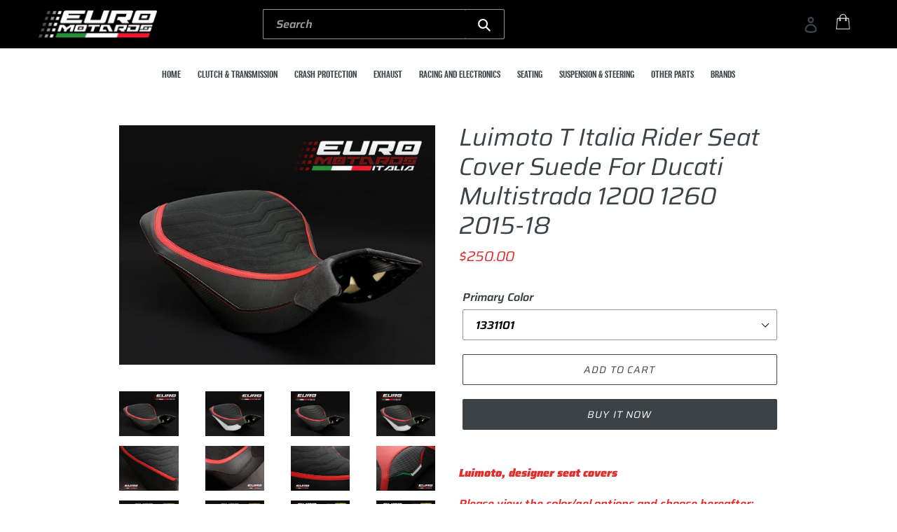

--- FILE ---
content_type: text/html; charset=utf-8
request_url: https://www.euromotards.com/products/ducati-multistrada-1200-1260-2015-18-luimoto-t-italia-suede-seat-cover-for-rider
body_size: 23193
content:
<!doctype html>
<html class="no-js" lang="en">
<head>
  <meta charset="utf-8">
  <meta http-equiv="X-UA-Compatible" content="IE=edge,chrome=1">
  <meta name="viewport" content="width=device-width,initial-scale=1">
  <meta name="theme-color" content="#3d4246">
  <link rel="canonical" href="https://www.euromotards.com/products/ducati-multistrada-1200-1260-2015-18-luimoto-t-italia-suede-seat-cover-for-rider"><link rel="shortcut icon" href="//www.euromotards.com/cdn/shop/files/favicon_48a363e8-b826-4850-99bd-85d31a5feb5d_32x32.png?v=1644398988" type="image/png"><title>Luimoto T Italia Rider Seat Cover Suede For Ducati Multistrada 1200 12
&#32;&#124; Euro Motards</title><meta name="description" content="Luimoto, designer seat coversPlease view the color/gel options and choose hereafter:1331101 SUEDE/RED/BLACK/CF BLACK/RED STITCH1331102 SUEDE/RED/BLACK/CF PEARL/RED STITCH1331103 SP BLACK/REDK/CF BLACK/RED STITCH1331104 SP BLACK/RED/CF PEARL/RED STITCHDescription:The Ducati Multistrada Team Italia seat cover is hand mad
" /><!-- /snippets/social-meta-tags.liquid -->




<meta property="og:site_name" content="Euro Motards Performance">
<meta property="og:url" content="https://www.euromotards.com/products/ducati-multistrada-1200-1260-2015-18-luimoto-t-italia-suede-seat-cover-for-rider">
<meta property="og:title" content="Luimoto T Italia Rider Seat Cover Suede For Ducati Multistrada 1200 1260 2015-18">
<meta property="og:type" content="product">
<meta property="og:description" content="Luimoto, designer seat coversPlease view the color/gel options and choose hereafter:1331101 SUEDE/RED/BLACK/CF BLACK/RED STITCH1331102 SUEDE/RED/BLACK/CF PEARL/RED STITCH1331103 SP BLACK/REDK/CF BLACK/RED STITCH1331104 SP BLACK/RED/CF PEARL/RED STITCHDescription:The Ducati Multistrada Team Italia seat cover is hand mad">

  <meta property="og:price:amount" content="10.00">
  <meta property="og:price:currency" content="USD">

<meta property="og:image" content="http://www.euromotards.com/cdn/shop/products/391268541371-0_1200x1200.jpg?v=1571718991"><meta property="og:image" content="http://www.euromotards.com/cdn/shop/products/1331102a_1200x1200.jpg?v=1571718991"><meta property="og:image" content="http://www.euromotards.com/cdn/shop/products/1331103a_1200x1200.jpg?v=1571718991">
<meta property="og:image:secure_url" content="https://www.euromotards.com/cdn/shop/products/391268541371-0_1200x1200.jpg?v=1571718991"><meta property="og:image:secure_url" content="https://www.euromotards.com/cdn/shop/products/1331102a_1200x1200.jpg?v=1571718991"><meta property="og:image:secure_url" content="https://www.euromotards.com/cdn/shop/products/1331103a_1200x1200.jpg?v=1571718991">


<meta name="twitter:card" content="summary_large_image">
<meta name="twitter:title" content="Luimoto T Italia Rider Seat Cover Suede For Ducati Multistrada 1200 1260 2015-18">
<meta name="twitter:description" content="Luimoto, designer seat coversPlease view the color/gel options and choose hereafter:1331101 SUEDE/RED/BLACK/CF BLACK/RED STITCH1331102 SUEDE/RED/BLACK/CF PEARL/RED STITCH1331103 SP BLACK/REDK/CF BLACK/RED STITCH1331104 SP BLACK/RED/CF PEARL/RED STITCHDescription:The Ducati Multistrada Team Italia seat cover is hand mad">


  <link href="//www.euromotards.com/cdn/shop/t/3/assets/theme.scss.css?v=29826400895298117451759259369" rel="stylesheet" type="text/css" media="all" />
  <link href="//www.euromotards.com/cdn/shop/t/3/assets/style.css?v=2823972735371041421652967230" rel="stylesheet" type="text/css" media="all" />
  <link href="//www.euromotards.com/cdn/shop/t/3/assets/responsive.css?v=94680412237364643321651916274" rel="stylesheet" type="text/css" media="all" />

  <script>
    var theme = {
      strings: {
        addToCart: "Add to cart",
        soldOut: "Sold out",
        unavailable: "Unavailable",
        regularPrice: "Regular price",
        sale: "Sale",
        showMore: "Show More",
        showLess: "Show Less",
        addressError: "Error looking up that address",
        addressNoResults: "No results for that address",
        addressQueryLimit: "You have exceeded the Google API usage limit. Consider upgrading to a \u003ca href=\"https:\/\/developers.google.com\/maps\/premium\/usage-limits\"\u003ePremium Plan\u003c\/a\u003e.",
        authError: "There was a problem authenticating your Google Maps account.",
        newWindow: "Opens in a new window.",
        external: "Opens external website.",
        newWindowExternal: "Opens external website in a new window.",
        quantityMinimumMessage: "Quantity must be 1 or more"
      },
      moneyFormat: "${{amount}}"
    }

    document.documentElement.className = document.documentElement.className.replace('no-js', 'js');
  </script><script src="//www.euromotards.com/cdn/shop/t/3/assets/lazysizes.js?v=94224023136283657951574886330" async="async"></script>
  <script src="//www.euromotards.com/cdn/shop/t/3/assets/vendor.js?v=12001839194546984181574886333" defer="defer"></script>
  <script src="//www.euromotards.com/cdn/shop/t/3/assets/theme.js?v=99281006232150938161639420341" defer="defer"></script>

  <script>window.performance && window.performance.mark && window.performance.mark('shopify.content_for_header.start');</script><meta name="google-site-verification" content="XepvCe1-PJU2BFmtbz6ZMrQxBbWTY_qZFJKKQxdFDHg">
<meta id="shopify-digital-wallet" name="shopify-digital-wallet" content="/25287655529/digital_wallets/dialog">
<meta name="shopify-checkout-api-token" content="593428dea6b468fd66eac0dff3c04b28">
<meta id="in-context-paypal-metadata" data-shop-id="25287655529" data-venmo-supported="false" data-environment="production" data-locale="en_US" data-paypal-v4="true" data-currency="USD">
<link rel="alternate" hreflang="x-default" href="https://www.euromotards.com/products/ducati-multistrada-1200-1260-2015-18-luimoto-t-italia-suede-seat-cover-for-rider">
<link rel="alternate" hreflang="en" href="https://www.euromotards.com/products/ducati-multistrada-1200-1260-2015-18-luimoto-t-italia-suede-seat-cover-for-rider">
<link rel="alternate" hreflang="en-IN" href="https://www.euromotards.com/en-us/products/ducati-multistrada-1200-1260-2015-18-luimoto-t-italia-suede-seat-cover-for-rider">
<link rel="alternate" type="application/json+oembed" href="https://www.euromotards.com/products/ducati-multistrada-1200-1260-2015-18-luimoto-t-italia-suede-seat-cover-for-rider.oembed">
<script async="async" src="/checkouts/internal/preloads.js?locale=en-US"></script>
<script id="shopify-features" type="application/json">{"accessToken":"593428dea6b468fd66eac0dff3c04b28","betas":["rich-media-storefront-analytics"],"domain":"www.euromotards.com","predictiveSearch":true,"shopId":25287655529,"locale":"en"}</script>
<script>var Shopify = Shopify || {};
Shopify.shop = "euro-motards-performance.myshopify.com";
Shopify.locale = "en";
Shopify.currency = {"active":"USD","rate":"1.0"};
Shopify.country = "US";
Shopify.theme = {"name":"Header-Working |  Hashcode Team Working","id":80124837993,"schema_name":"Debut","schema_version":"12.0.0","theme_store_id":796,"role":"main"};
Shopify.theme.handle = "null";
Shopify.theme.style = {"id":null,"handle":null};
Shopify.cdnHost = "www.euromotards.com/cdn";
Shopify.routes = Shopify.routes || {};
Shopify.routes.root = "/";</script>
<script type="module">!function(o){(o.Shopify=o.Shopify||{}).modules=!0}(window);</script>
<script>!function(o){function n(){var o=[];function n(){o.push(Array.prototype.slice.apply(arguments))}return n.q=o,n}var t=o.Shopify=o.Shopify||{};t.loadFeatures=n(),t.autoloadFeatures=n()}(window);</script>
<script id="shop-js-analytics" type="application/json">{"pageType":"product"}</script>
<script defer="defer" async type="module" src="//www.euromotards.com/cdn/shopifycloud/shop-js/modules/v2/client.init-shop-cart-sync_BdyHc3Nr.en.esm.js"></script>
<script defer="defer" async type="module" src="//www.euromotards.com/cdn/shopifycloud/shop-js/modules/v2/chunk.common_Daul8nwZ.esm.js"></script>
<script type="module">
  await import("//www.euromotards.com/cdn/shopifycloud/shop-js/modules/v2/client.init-shop-cart-sync_BdyHc3Nr.en.esm.js");
await import("//www.euromotards.com/cdn/shopifycloud/shop-js/modules/v2/chunk.common_Daul8nwZ.esm.js");

  window.Shopify.SignInWithShop?.initShopCartSync?.({"fedCMEnabled":true,"windoidEnabled":true});

</script>
<script>(function() {
  var isLoaded = false;
  function asyncLoad() {
    if (isLoaded) return;
    isLoaded = true;
    var urls = ["https:\/\/cdn.getcarro.com\/script-tags\/all\/050820094100.js?shop=euro-motards-performance.myshopify.com","https:\/\/ecommplugins-scripts.trustpilot.com\/v2.1\/js\/header.min.js?settings=eyJrZXkiOiJOMWlYd2ZaWDdOT2tPdVhrIiwicyI6InNrdSJ9\u0026shop=euro-motards-performance.myshopify.com","https:\/\/ecommplugins-trustboxsettings.trustpilot.com\/euro-motards-performance.myshopify.com.js?settings=1647230677571\u0026shop=euro-motards-performance.myshopify.com"];
    for (var i = 0; i < urls.length; i++) {
      var s = document.createElement('script');
      s.type = 'text/javascript';
      s.async = true;
      s.src = urls[i];
      var x = document.getElementsByTagName('script')[0];
      x.parentNode.insertBefore(s, x);
    }
  };
  if(window.attachEvent) {
    window.attachEvent('onload', asyncLoad);
  } else {
    window.addEventListener('load', asyncLoad, false);
  }
})();</script>
<script id="__st">var __st={"a":25287655529,"offset":7200,"reqid":"8b11f648-6707-4841-8428-6e5d5117879b-1769002437","pageurl":"www.euromotards.com\/products\/ducati-multistrada-1200-1260-2015-18-luimoto-t-italia-suede-seat-cover-for-rider","u":"ed33250957a0","p":"product","rtyp":"product","rid":3586912256105};</script>
<script>window.ShopifyPaypalV4VisibilityTracking = true;</script>
<script id="captcha-bootstrap">!function(){'use strict';const t='contact',e='account',n='new_comment',o=[[t,t],['blogs',n],['comments',n],[t,'customer']],c=[[e,'customer_login'],[e,'guest_login'],[e,'recover_customer_password'],[e,'create_customer']],r=t=>t.map((([t,e])=>`form[action*='/${t}']:not([data-nocaptcha='true']) input[name='form_type'][value='${e}']`)).join(','),a=t=>()=>t?[...document.querySelectorAll(t)].map((t=>t.form)):[];function s(){const t=[...o],e=r(t);return a(e)}const i='password',u='form_key',d=['recaptcha-v3-token','g-recaptcha-response','h-captcha-response',i],f=()=>{try{return window.sessionStorage}catch{return}},m='__shopify_v',_=t=>t.elements[u];function p(t,e,n=!1){try{const o=window.sessionStorage,c=JSON.parse(o.getItem(e)),{data:r}=function(t){const{data:e,action:n}=t;return t[m]||n?{data:e,action:n}:{data:t,action:n}}(c);for(const[e,n]of Object.entries(r))t.elements[e]&&(t.elements[e].value=n);n&&o.removeItem(e)}catch(o){console.error('form repopulation failed',{error:o})}}const l='form_type',E='cptcha';function T(t){t.dataset[E]=!0}const w=window,h=w.document,L='Shopify',v='ce_forms',y='captcha';let A=!1;((t,e)=>{const n=(g='f06e6c50-85a8-45c8-87d0-21a2b65856fe',I='https://cdn.shopify.com/shopifycloud/storefront-forms-hcaptcha/ce_storefront_forms_captcha_hcaptcha.v1.5.2.iife.js',D={infoText:'Protected by hCaptcha',privacyText:'Privacy',termsText:'Terms'},(t,e,n)=>{const o=w[L][v],c=o.bindForm;if(c)return c(t,g,e,D).then(n);var r;o.q.push([[t,g,e,D],n]),r=I,A||(h.body.append(Object.assign(h.createElement('script'),{id:'captcha-provider',async:!0,src:r})),A=!0)});var g,I,D;w[L]=w[L]||{},w[L][v]=w[L][v]||{},w[L][v].q=[],w[L][y]=w[L][y]||{},w[L][y].protect=function(t,e){n(t,void 0,e),T(t)},Object.freeze(w[L][y]),function(t,e,n,w,h,L){const[v,y,A,g]=function(t,e,n){const i=e?o:[],u=t?c:[],d=[...i,...u],f=r(d),m=r(i),_=r(d.filter((([t,e])=>n.includes(e))));return[a(f),a(m),a(_),s()]}(w,h,L),I=t=>{const e=t.target;return e instanceof HTMLFormElement?e:e&&e.form},D=t=>v().includes(t);t.addEventListener('submit',(t=>{const e=I(t);if(!e)return;const n=D(e)&&!e.dataset.hcaptchaBound&&!e.dataset.recaptchaBound,o=_(e),c=g().includes(e)&&(!o||!o.value);(n||c)&&t.preventDefault(),c&&!n&&(function(t){try{if(!f())return;!function(t){const e=f();if(!e)return;const n=_(t);if(!n)return;const o=n.value;o&&e.removeItem(o)}(t);const e=Array.from(Array(32),(()=>Math.random().toString(36)[2])).join('');!function(t,e){_(t)||t.append(Object.assign(document.createElement('input'),{type:'hidden',name:u})),t.elements[u].value=e}(t,e),function(t,e){const n=f();if(!n)return;const o=[...t.querySelectorAll(`input[type='${i}']`)].map((({name:t})=>t)),c=[...d,...o],r={};for(const[a,s]of new FormData(t).entries())c.includes(a)||(r[a]=s);n.setItem(e,JSON.stringify({[m]:1,action:t.action,data:r}))}(t,e)}catch(e){console.error('failed to persist form',e)}}(e),e.submit())}));const S=(t,e)=>{t&&!t.dataset[E]&&(n(t,e.some((e=>e===t))),T(t))};for(const o of['focusin','change'])t.addEventListener(o,(t=>{const e=I(t);D(e)&&S(e,y())}));const B=e.get('form_key'),M=e.get(l),P=B&&M;t.addEventListener('DOMContentLoaded',(()=>{const t=y();if(P)for(const e of t)e.elements[l].value===M&&p(e,B);[...new Set([...A(),...v().filter((t=>'true'===t.dataset.shopifyCaptcha))])].forEach((e=>S(e,t)))}))}(h,new URLSearchParams(w.location.search),n,t,e,['guest_login'])})(!0,!0)}();</script>
<script integrity="sha256-4kQ18oKyAcykRKYeNunJcIwy7WH5gtpwJnB7kiuLZ1E=" data-source-attribution="shopify.loadfeatures" defer="defer" src="//www.euromotards.com/cdn/shopifycloud/storefront/assets/storefront/load_feature-a0a9edcb.js" crossorigin="anonymous"></script>
<script data-source-attribution="shopify.dynamic_checkout.dynamic.init">var Shopify=Shopify||{};Shopify.PaymentButton=Shopify.PaymentButton||{isStorefrontPortableWallets:!0,init:function(){window.Shopify.PaymentButton.init=function(){};var t=document.createElement("script");t.src="https://www.euromotards.com/cdn/shopifycloud/portable-wallets/latest/portable-wallets.en.js",t.type="module",document.head.appendChild(t)}};
</script>
<script data-source-attribution="shopify.dynamic_checkout.buyer_consent">
  function portableWalletsHideBuyerConsent(e){var t=document.getElementById("shopify-buyer-consent"),n=document.getElementById("shopify-subscription-policy-button");t&&n&&(t.classList.add("hidden"),t.setAttribute("aria-hidden","true"),n.removeEventListener("click",e))}function portableWalletsShowBuyerConsent(e){var t=document.getElementById("shopify-buyer-consent"),n=document.getElementById("shopify-subscription-policy-button");t&&n&&(t.classList.remove("hidden"),t.removeAttribute("aria-hidden"),n.addEventListener("click",e))}window.Shopify?.PaymentButton&&(window.Shopify.PaymentButton.hideBuyerConsent=portableWalletsHideBuyerConsent,window.Shopify.PaymentButton.showBuyerConsent=portableWalletsShowBuyerConsent);
</script>
<script>
  function portableWalletsCleanup(e){e&&e.src&&console.error("Failed to load portable wallets script "+e.src);var t=document.querySelectorAll("shopify-accelerated-checkout .shopify-payment-button__skeleton, shopify-accelerated-checkout-cart .wallet-cart-button__skeleton"),e=document.getElementById("shopify-buyer-consent");for(let e=0;e<t.length;e++)t[e].remove();e&&e.remove()}function portableWalletsNotLoadedAsModule(e){e instanceof ErrorEvent&&"string"==typeof e.message&&e.message.includes("import.meta")&&"string"==typeof e.filename&&e.filename.includes("portable-wallets")&&(window.removeEventListener("error",portableWalletsNotLoadedAsModule),window.Shopify.PaymentButton.failedToLoad=e,"loading"===document.readyState?document.addEventListener("DOMContentLoaded",window.Shopify.PaymentButton.init):window.Shopify.PaymentButton.init())}window.addEventListener("error",portableWalletsNotLoadedAsModule);
</script>

<script type="module" src="https://www.euromotards.com/cdn/shopifycloud/portable-wallets/latest/portable-wallets.en.js" onError="portableWalletsCleanup(this)" crossorigin="anonymous"></script>
<script nomodule>
  document.addEventListener("DOMContentLoaded", portableWalletsCleanup);
</script>

<link id="shopify-accelerated-checkout-styles" rel="stylesheet" media="screen" href="https://www.euromotards.com/cdn/shopifycloud/portable-wallets/latest/accelerated-checkout-backwards-compat.css" crossorigin="anonymous">
<style id="shopify-accelerated-checkout-cart">
        #shopify-buyer-consent {
  margin-top: 1em;
  display: inline-block;
  width: 100%;
}

#shopify-buyer-consent.hidden {
  display: none;
}

#shopify-subscription-policy-button {
  background: none;
  border: none;
  padding: 0;
  text-decoration: underline;
  font-size: inherit;
  cursor: pointer;
}

#shopify-subscription-policy-button::before {
  box-shadow: none;
}

      </style>

<script>window.performance && window.performance.mark && window.performance.mark('shopify.content_for_header.end');</script>
<link href="https://monorail-edge.shopifysvc.com" rel="dns-prefetch">
<script>(function(){if ("sendBeacon" in navigator && "performance" in window) {try {var session_token_from_headers = performance.getEntriesByType('navigation')[0].serverTiming.find(x => x.name == '_s').description;} catch {var session_token_from_headers = undefined;}var session_cookie_matches = document.cookie.match(/_shopify_s=([^;]*)/);var session_token_from_cookie = session_cookie_matches && session_cookie_matches.length === 2 ? session_cookie_matches[1] : "";var session_token = session_token_from_headers || session_token_from_cookie || "";function handle_abandonment_event(e) {var entries = performance.getEntries().filter(function(entry) {return /monorail-edge.shopifysvc.com/.test(entry.name);});if (!window.abandonment_tracked && entries.length === 0) {window.abandonment_tracked = true;var currentMs = Date.now();var navigation_start = performance.timing.navigationStart;var payload = {shop_id: 25287655529,url: window.location.href,navigation_start,duration: currentMs - navigation_start,session_token,page_type: "product"};window.navigator.sendBeacon("https://monorail-edge.shopifysvc.com/v1/produce", JSON.stringify({schema_id: "online_store_buyer_site_abandonment/1.1",payload: payload,metadata: {event_created_at_ms: currentMs,event_sent_at_ms: currentMs}}));}}window.addEventListener('pagehide', handle_abandonment_event);}}());</script>
<script id="web-pixels-manager-setup">(function e(e,d,r,n,o){if(void 0===o&&(o={}),!Boolean(null===(a=null===(i=window.Shopify)||void 0===i?void 0:i.analytics)||void 0===a?void 0:a.replayQueue)){var i,a;window.Shopify=window.Shopify||{};var t=window.Shopify;t.analytics=t.analytics||{};var s=t.analytics;s.replayQueue=[],s.publish=function(e,d,r){return s.replayQueue.push([e,d,r]),!0};try{self.performance.mark("wpm:start")}catch(e){}var l=function(){var e={modern:/Edge?\/(1{2}[4-9]|1[2-9]\d|[2-9]\d{2}|\d{4,})\.\d+(\.\d+|)|Firefox\/(1{2}[4-9]|1[2-9]\d|[2-9]\d{2}|\d{4,})\.\d+(\.\d+|)|Chrom(ium|e)\/(9{2}|\d{3,})\.\d+(\.\d+|)|(Maci|X1{2}).+ Version\/(15\.\d+|(1[6-9]|[2-9]\d|\d{3,})\.\d+)([,.]\d+|)( \(\w+\)|)( Mobile\/\w+|) Safari\/|Chrome.+OPR\/(9{2}|\d{3,})\.\d+\.\d+|(CPU[ +]OS|iPhone[ +]OS|CPU[ +]iPhone|CPU IPhone OS|CPU iPad OS)[ +]+(15[._]\d+|(1[6-9]|[2-9]\d|\d{3,})[._]\d+)([._]\d+|)|Android:?[ /-](13[3-9]|1[4-9]\d|[2-9]\d{2}|\d{4,})(\.\d+|)(\.\d+|)|Android.+Firefox\/(13[5-9]|1[4-9]\d|[2-9]\d{2}|\d{4,})\.\d+(\.\d+|)|Android.+Chrom(ium|e)\/(13[3-9]|1[4-9]\d|[2-9]\d{2}|\d{4,})\.\d+(\.\d+|)|SamsungBrowser\/([2-9]\d|\d{3,})\.\d+/,legacy:/Edge?\/(1[6-9]|[2-9]\d|\d{3,})\.\d+(\.\d+|)|Firefox\/(5[4-9]|[6-9]\d|\d{3,})\.\d+(\.\d+|)|Chrom(ium|e)\/(5[1-9]|[6-9]\d|\d{3,})\.\d+(\.\d+|)([\d.]+$|.*Safari\/(?![\d.]+ Edge\/[\d.]+$))|(Maci|X1{2}).+ Version\/(10\.\d+|(1[1-9]|[2-9]\d|\d{3,})\.\d+)([,.]\d+|)( \(\w+\)|)( Mobile\/\w+|) Safari\/|Chrome.+OPR\/(3[89]|[4-9]\d|\d{3,})\.\d+\.\d+|(CPU[ +]OS|iPhone[ +]OS|CPU[ +]iPhone|CPU IPhone OS|CPU iPad OS)[ +]+(10[._]\d+|(1[1-9]|[2-9]\d|\d{3,})[._]\d+)([._]\d+|)|Android:?[ /-](13[3-9]|1[4-9]\d|[2-9]\d{2}|\d{4,})(\.\d+|)(\.\d+|)|Mobile Safari.+OPR\/([89]\d|\d{3,})\.\d+\.\d+|Android.+Firefox\/(13[5-9]|1[4-9]\d|[2-9]\d{2}|\d{4,})\.\d+(\.\d+|)|Android.+Chrom(ium|e)\/(13[3-9]|1[4-9]\d|[2-9]\d{2}|\d{4,})\.\d+(\.\d+|)|Android.+(UC? ?Browser|UCWEB|U3)[ /]?(15\.([5-9]|\d{2,})|(1[6-9]|[2-9]\d|\d{3,})\.\d+)\.\d+|SamsungBrowser\/(5\.\d+|([6-9]|\d{2,})\.\d+)|Android.+MQ{2}Browser\/(14(\.(9|\d{2,})|)|(1[5-9]|[2-9]\d|\d{3,})(\.\d+|))(\.\d+|)|K[Aa][Ii]OS\/(3\.\d+|([4-9]|\d{2,})\.\d+)(\.\d+|)/},d=e.modern,r=e.legacy,n=navigator.userAgent;return n.match(d)?"modern":n.match(r)?"legacy":"unknown"}(),u="modern"===l?"modern":"legacy",c=(null!=n?n:{modern:"",legacy:""})[u],f=function(e){return[e.baseUrl,"/wpm","/b",e.hashVersion,"modern"===e.buildTarget?"m":"l",".js"].join("")}({baseUrl:d,hashVersion:r,buildTarget:u}),m=function(e){var d=e.version,r=e.bundleTarget,n=e.surface,o=e.pageUrl,i=e.monorailEndpoint;return{emit:function(e){var a=e.status,t=e.errorMsg,s=(new Date).getTime(),l=JSON.stringify({metadata:{event_sent_at_ms:s},events:[{schema_id:"web_pixels_manager_load/3.1",payload:{version:d,bundle_target:r,page_url:o,status:a,surface:n,error_msg:t},metadata:{event_created_at_ms:s}}]});if(!i)return console&&console.warn&&console.warn("[Web Pixels Manager] No Monorail endpoint provided, skipping logging."),!1;try{return self.navigator.sendBeacon.bind(self.navigator)(i,l)}catch(e){}var u=new XMLHttpRequest;try{return u.open("POST",i,!0),u.setRequestHeader("Content-Type","text/plain"),u.send(l),!0}catch(e){return console&&console.warn&&console.warn("[Web Pixels Manager] Got an unhandled error while logging to Monorail."),!1}}}}({version:r,bundleTarget:l,surface:e.surface,pageUrl:self.location.href,monorailEndpoint:e.monorailEndpoint});try{o.browserTarget=l,function(e){var d=e.src,r=e.async,n=void 0===r||r,o=e.onload,i=e.onerror,a=e.sri,t=e.scriptDataAttributes,s=void 0===t?{}:t,l=document.createElement("script"),u=document.querySelector("head"),c=document.querySelector("body");if(l.async=n,l.src=d,a&&(l.integrity=a,l.crossOrigin="anonymous"),s)for(var f in s)if(Object.prototype.hasOwnProperty.call(s,f))try{l.dataset[f]=s[f]}catch(e){}if(o&&l.addEventListener("load",o),i&&l.addEventListener("error",i),u)u.appendChild(l);else{if(!c)throw new Error("Did not find a head or body element to append the script");c.appendChild(l)}}({src:f,async:!0,onload:function(){if(!function(){var e,d;return Boolean(null===(d=null===(e=window.Shopify)||void 0===e?void 0:e.analytics)||void 0===d?void 0:d.initialized)}()){var d=window.webPixelsManager.init(e)||void 0;if(d){var r=window.Shopify.analytics;r.replayQueue.forEach((function(e){var r=e[0],n=e[1],o=e[2];d.publishCustomEvent(r,n,o)})),r.replayQueue=[],r.publish=d.publishCustomEvent,r.visitor=d.visitor,r.initialized=!0}}},onerror:function(){return m.emit({status:"failed",errorMsg:"".concat(f," has failed to load")})},sri:function(e){var d=/^sha384-[A-Za-z0-9+/=]+$/;return"string"==typeof e&&d.test(e)}(c)?c:"",scriptDataAttributes:o}),m.emit({status:"loading"})}catch(e){m.emit({status:"failed",errorMsg:(null==e?void 0:e.message)||"Unknown error"})}}})({shopId: 25287655529,storefrontBaseUrl: "https://www.euromotards.com",extensionsBaseUrl: "https://extensions.shopifycdn.com/cdn/shopifycloud/web-pixels-manager",monorailEndpoint: "https://monorail-edge.shopifysvc.com/unstable/produce_batch",surface: "storefront-renderer",enabledBetaFlags: ["2dca8a86"],webPixelsConfigList: [{"id":"825950486","configuration":"{\"config\":\"{\\\"pixel_id\\\":\\\"AW-1055796363\\\",\\\"target_country\\\":\\\"US\\\",\\\"gtag_events\\\":[{\\\"type\\\":\\\"search\\\",\\\"action_label\\\":\\\"AW-1055796363\\\/NygaCMnW98cDEIvZuPcD\\\"},{\\\"type\\\":\\\"begin_checkout\\\",\\\"action_label\\\":\\\"AW-1055796363\\\/WFwYCMbW98cDEIvZuPcD\\\"},{\\\"type\\\":\\\"view_item\\\",\\\"action_label\\\":[\\\"AW-1055796363\\\/lbA3CMDW98cDEIvZuPcD\\\",\\\"MC-ESMQ9FJVY0\\\"]},{\\\"type\\\":\\\"purchase\\\",\\\"action_label\\\":[\\\"AW-1055796363\\\/COpYCL3W98cDEIvZuPcD\\\",\\\"MC-ESMQ9FJVY0\\\"]},{\\\"type\\\":\\\"page_view\\\",\\\"action_label\\\":[\\\"AW-1055796363\\\/K6WcCLrW98cDEIvZuPcD\\\",\\\"MC-ESMQ9FJVY0\\\"]},{\\\"type\\\":\\\"add_payment_info\\\",\\\"action_label\\\":\\\"AW-1055796363\\\/v0pnCMzW98cDEIvZuPcD\\\"},{\\\"type\\\":\\\"add_to_cart\\\",\\\"action_label\\\":\\\"AW-1055796363\\\/K94OCMPW98cDEIvZuPcD\\\"}],\\\"enable_monitoring_mode\\\":false}\"}","eventPayloadVersion":"v1","runtimeContext":"OPEN","scriptVersion":"b2a88bafab3e21179ed38636efcd8a93","type":"APP","apiClientId":1780363,"privacyPurposes":[],"dataSharingAdjustments":{"protectedCustomerApprovalScopes":["read_customer_address","read_customer_email","read_customer_name","read_customer_personal_data","read_customer_phone"]}},{"id":"139919638","eventPayloadVersion":"v1","runtimeContext":"LAX","scriptVersion":"1","type":"CUSTOM","privacyPurposes":["ANALYTICS"],"name":"Google Analytics tag (migrated)"},{"id":"shopify-app-pixel","configuration":"{}","eventPayloadVersion":"v1","runtimeContext":"STRICT","scriptVersion":"0450","apiClientId":"shopify-pixel","type":"APP","privacyPurposes":["ANALYTICS","MARKETING"]},{"id":"shopify-custom-pixel","eventPayloadVersion":"v1","runtimeContext":"LAX","scriptVersion":"0450","apiClientId":"shopify-pixel","type":"CUSTOM","privacyPurposes":["ANALYTICS","MARKETING"]}],isMerchantRequest: false,initData: {"shop":{"name":"Euro Motards Performance","paymentSettings":{"currencyCode":"USD"},"myshopifyDomain":"euro-motards-performance.myshopify.com","countryCode":"IL","storefrontUrl":"https:\/\/www.euromotards.com"},"customer":null,"cart":null,"checkout":null,"productVariants":[{"price":{"amount":250.0,"currencyCode":"USD"},"product":{"title":"Luimoto T Italia Rider Seat Cover Suede For Ducati Multistrada 1200 1260 2015-18","vendor":"Euro Motards Performance","id":"3586912256105","untranslatedTitle":"Luimoto T Italia Rider Seat Cover Suede For Ducati Multistrada 1200 1260 2015-18","url":"\/products\/ducati-multistrada-1200-1260-2015-18-luimoto-t-italia-suede-seat-cover-for-rider","type":""},"id":"28493213630569","image":{"src":"\/\/www.euromotards.com\/cdn\/shop\/products\/391268541371-1-0.jpg?v=1571718991"},"sku":"1331101","title":"1331101","untranslatedTitle":"1331101"},{"price":{"amount":250.0,"currencyCode":"USD"},"product":{"title":"Luimoto T Italia Rider Seat Cover Suede For Ducati Multistrada 1200 1260 2015-18","vendor":"Euro Motards Performance","id":"3586912256105","untranslatedTitle":"Luimoto T Italia Rider Seat Cover Suede For Ducati Multistrada 1200 1260 2015-18","url":"\/products\/ducati-multistrada-1200-1260-2015-18-luimoto-t-italia-suede-seat-cover-for-rider","type":""},"id":"28493213663337","image":{"src":"\/\/www.euromotards.com\/cdn\/shop\/products\/391268541371-0-0.jpg?v=1571718991"},"sku":"1331102","title":"1331102","untranslatedTitle":"1331102"},{"price":{"amount":350.0,"currencyCode":"USD"},"product":{"title":"Luimoto T Italia Rider Seat Cover Suede For Ducati Multistrada 1200 1260 2015-18","vendor":"Euro Motards Performance","id":"3586912256105","untranslatedTitle":"Luimoto T Italia Rider Seat Cover Suede For Ducati Multistrada 1200 1260 2015-18","url":"\/products\/ducati-multistrada-1200-1260-2015-18-luimoto-t-italia-suede-seat-cover-for-rider","type":""},"id":"28493213696105","image":{"src":"\/\/www.euromotards.com\/cdn\/shop\/products\/391268541371-2-0.jpg?v=1571718991"},"sku":"1331101+Gel","title":"1331101+Gel","untranslatedTitle":"1331101+Gel"},{"price":{"amount":350.0,"currencyCode":"USD"},"product":{"title":"Luimoto T Italia Rider Seat Cover Suede For Ducati Multistrada 1200 1260 2015-18","vendor":"Euro Motards Performance","id":"3586912256105","untranslatedTitle":"Luimoto T Italia Rider Seat Cover Suede For Ducati Multistrada 1200 1260 2015-18","url":"\/products\/ducati-multistrada-1200-1260-2015-18-luimoto-t-italia-suede-seat-cover-for-rider","type":""},"id":"28493213761641","image":{"src":"\/\/www.euromotards.com\/cdn\/shop\/products\/391268541371-3-0.jpg?v=1571718991"},"sku":"1331102+Gel","title":"1331102+Gel","untranslatedTitle":"1331102+Gel"},{"price":{"amount":250.0,"currencyCode":"USD"},"product":{"title":"Luimoto T Italia Rider Seat Cover Suede For Ducati Multistrada 1200 1260 2015-18","vendor":"Euro Motards Performance","id":"3586912256105","untranslatedTitle":"Luimoto T Italia Rider Seat Cover Suede For Ducati Multistrada 1200 1260 2015-18","url":"\/products\/ducati-multistrada-1200-1260-2015-18-luimoto-t-italia-suede-seat-cover-for-rider","type":""},"id":"28493213827177","image":{"src":"\/\/www.euromotards.com\/cdn\/shop\/products\/1331103a_0c7f06bd-ee14-4ebd-b31a-746fd1819099.jpg?v=1571718991"},"sku":"1331103","title":"1331103","untranslatedTitle":"1331103"},{"price":{"amount":250.0,"currencyCode":"USD"},"product":{"title":"Luimoto T Italia Rider Seat Cover Suede For Ducati Multistrada 1200 1260 2015-18","vendor":"Euro Motards Performance","id":"3586912256105","untranslatedTitle":"Luimoto T Italia Rider Seat Cover Suede For Ducati Multistrada 1200 1260 2015-18","url":"\/products\/ducati-multistrada-1200-1260-2015-18-luimoto-t-italia-suede-seat-cover-for-rider","type":""},"id":"28493213892713","image":{"src":"\/\/www.euromotards.com\/cdn\/shop\/products\/1331104a_18119e77-0b12-4a5b-8a1d-3d40f2172a45.jpg?v=1571718991"},"sku":"1331104","title":"1331104","untranslatedTitle":"1331104"},{"price":{"amount":350.0,"currencyCode":"USD"},"product":{"title":"Luimoto T Italia Rider Seat Cover Suede For Ducati Multistrada 1200 1260 2015-18","vendor":"Euro Motards Performance","id":"3586912256105","untranslatedTitle":"Luimoto T Italia Rider Seat Cover Suede For Ducati Multistrada 1200 1260 2015-18","url":"\/products\/ducati-multistrada-1200-1260-2015-18-luimoto-t-italia-suede-seat-cover-for-rider","type":""},"id":"28493213925481","image":{"src":"\/\/www.euromotards.com\/cdn\/shop\/products\/1331103gg1_6f4c5140-debb-4bbb-9c3c-33b0ce292269.jpg?v=1571718991"},"sku":"1331103+Gel","title":"1331103+Gel","untranslatedTitle":"1331103+Gel"},{"price":{"amount":350.0,"currencyCode":"USD"},"product":{"title":"Luimoto T Italia Rider Seat Cover Suede For Ducati Multistrada 1200 1260 2015-18","vendor":"Euro Motards Performance","id":"3586912256105","untranslatedTitle":"Luimoto T Italia Rider Seat Cover Suede For Ducati Multistrada 1200 1260 2015-18","url":"\/products\/ducati-multistrada-1200-1260-2015-18-luimoto-t-italia-suede-seat-cover-for-rider","type":""},"id":"28493213991017","image":{"src":"\/\/www.euromotards.com\/cdn\/shop\/products\/1331104gg1_e267ae22-be7c-4405-be31-43aec11e84db.jpg?v=1571718991"},"sku":"1331104+Gel","title":"1331104+Gel","untranslatedTitle":"1331104+Gel"},{"price":{"amount":10.0,"currencyCode":"USD"},"product":{"title":"Luimoto T Italia Rider Seat Cover Suede For Ducati Multistrada 1200 1260 2015-18","vendor":"Euro Motards Performance","id":"3586912256105","untranslatedTitle":"Luimoto T Italia Rider Seat Cover Suede For Ducati Multistrada 1200 1260 2015-18","url":"\/products\/ducati-multistrada-1200-1260-2015-18-luimoto-t-italia-suede-seat-cover-for-rider","type":""},"id":"28493214023785","image":{"src":"\/\/www.euromotards.com\/cdn\/shop\/products\/fabric-sample-1050x796_555561c7-3896-48d6-ae35-c137e87b66aa.png?v=1571718991"},"sku":"Fabric_Sample-41","title":"Fabric_Sample","untranslatedTitle":"Fabric_Sample"}],"purchasingCompany":null},},"https://www.euromotards.com/cdn","fcfee988w5aeb613cpc8e4bc33m6693e112",{"modern":"","legacy":""},{"shopId":"25287655529","storefrontBaseUrl":"https:\/\/www.euromotards.com","extensionBaseUrl":"https:\/\/extensions.shopifycdn.com\/cdn\/shopifycloud\/web-pixels-manager","surface":"storefront-renderer","enabledBetaFlags":"[\"2dca8a86\"]","isMerchantRequest":"false","hashVersion":"fcfee988w5aeb613cpc8e4bc33m6693e112","publish":"custom","events":"[[\"page_viewed\",{}],[\"product_viewed\",{\"productVariant\":{\"price\":{\"amount\":250.0,\"currencyCode\":\"USD\"},\"product\":{\"title\":\"Luimoto T Italia Rider Seat Cover Suede For Ducati Multistrada 1200 1260 2015-18\",\"vendor\":\"Euro Motards Performance\",\"id\":\"3586912256105\",\"untranslatedTitle\":\"Luimoto T Italia Rider Seat Cover Suede For Ducati Multistrada 1200 1260 2015-18\",\"url\":\"\/products\/ducati-multistrada-1200-1260-2015-18-luimoto-t-italia-suede-seat-cover-for-rider\",\"type\":\"\"},\"id\":\"28493213630569\",\"image\":{\"src\":\"\/\/www.euromotards.com\/cdn\/shop\/products\/391268541371-1-0.jpg?v=1571718991\"},\"sku\":\"1331101\",\"title\":\"1331101\",\"untranslatedTitle\":\"1331101\"}}]]"});</script><script>
  window.ShopifyAnalytics = window.ShopifyAnalytics || {};
  window.ShopifyAnalytics.meta = window.ShopifyAnalytics.meta || {};
  window.ShopifyAnalytics.meta.currency = 'USD';
  var meta = {"product":{"id":3586912256105,"gid":"gid:\/\/shopify\/Product\/3586912256105","vendor":"Euro Motards Performance","type":"","handle":"ducati-multistrada-1200-1260-2015-18-luimoto-t-italia-suede-seat-cover-for-rider","variants":[{"id":28493213630569,"price":25000,"name":"Luimoto T Italia Rider Seat Cover Suede For Ducati Multistrada 1200 1260 2015-18 - 1331101","public_title":"1331101","sku":"1331101"},{"id":28493213663337,"price":25000,"name":"Luimoto T Italia Rider Seat Cover Suede For Ducati Multistrada 1200 1260 2015-18 - 1331102","public_title":"1331102","sku":"1331102"},{"id":28493213696105,"price":35000,"name":"Luimoto T Italia Rider Seat Cover Suede For Ducati Multistrada 1200 1260 2015-18 - 1331101+Gel","public_title":"1331101+Gel","sku":"1331101+Gel"},{"id":28493213761641,"price":35000,"name":"Luimoto T Italia Rider Seat Cover Suede For Ducati Multistrada 1200 1260 2015-18 - 1331102+Gel","public_title":"1331102+Gel","sku":"1331102+Gel"},{"id":28493213827177,"price":25000,"name":"Luimoto T Italia Rider Seat Cover Suede For Ducati Multistrada 1200 1260 2015-18 - 1331103","public_title":"1331103","sku":"1331103"},{"id":28493213892713,"price":25000,"name":"Luimoto T Italia Rider Seat Cover Suede For Ducati Multistrada 1200 1260 2015-18 - 1331104","public_title":"1331104","sku":"1331104"},{"id":28493213925481,"price":35000,"name":"Luimoto T Italia Rider Seat Cover Suede For Ducati Multistrada 1200 1260 2015-18 - 1331103+Gel","public_title":"1331103+Gel","sku":"1331103+Gel"},{"id":28493213991017,"price":35000,"name":"Luimoto T Italia Rider Seat Cover Suede For Ducati Multistrada 1200 1260 2015-18 - 1331104+Gel","public_title":"1331104+Gel","sku":"1331104+Gel"},{"id":28493214023785,"price":1000,"name":"Luimoto T Italia Rider Seat Cover Suede For Ducati Multistrada 1200 1260 2015-18 - Fabric_Sample","public_title":"Fabric_Sample","sku":"Fabric_Sample-41"}],"remote":false},"page":{"pageType":"product","resourceType":"product","resourceId":3586912256105,"requestId":"8b11f648-6707-4841-8428-6e5d5117879b-1769002437"}};
  for (var attr in meta) {
    window.ShopifyAnalytics.meta[attr] = meta[attr];
  }
</script>
<script class="analytics">
  (function () {
    var customDocumentWrite = function(content) {
      var jquery = null;

      if (window.jQuery) {
        jquery = window.jQuery;
      } else if (window.Checkout && window.Checkout.$) {
        jquery = window.Checkout.$;
      }

      if (jquery) {
        jquery('body').append(content);
      }
    };

    var hasLoggedConversion = function(token) {
      if (token) {
        return document.cookie.indexOf('loggedConversion=' + token) !== -1;
      }
      return false;
    }

    var setCookieIfConversion = function(token) {
      if (token) {
        var twoMonthsFromNow = new Date(Date.now());
        twoMonthsFromNow.setMonth(twoMonthsFromNow.getMonth() + 2);

        document.cookie = 'loggedConversion=' + token + '; expires=' + twoMonthsFromNow;
      }
    }

    var trekkie = window.ShopifyAnalytics.lib = window.trekkie = window.trekkie || [];
    if (trekkie.integrations) {
      return;
    }
    trekkie.methods = [
      'identify',
      'page',
      'ready',
      'track',
      'trackForm',
      'trackLink'
    ];
    trekkie.factory = function(method) {
      return function() {
        var args = Array.prototype.slice.call(arguments);
        args.unshift(method);
        trekkie.push(args);
        return trekkie;
      };
    };
    for (var i = 0; i < trekkie.methods.length; i++) {
      var key = trekkie.methods[i];
      trekkie[key] = trekkie.factory(key);
    }
    trekkie.load = function(config) {
      trekkie.config = config || {};
      trekkie.config.initialDocumentCookie = document.cookie;
      var first = document.getElementsByTagName('script')[0];
      var script = document.createElement('script');
      script.type = 'text/javascript';
      script.onerror = function(e) {
        var scriptFallback = document.createElement('script');
        scriptFallback.type = 'text/javascript';
        scriptFallback.onerror = function(error) {
                var Monorail = {
      produce: function produce(monorailDomain, schemaId, payload) {
        var currentMs = new Date().getTime();
        var event = {
          schema_id: schemaId,
          payload: payload,
          metadata: {
            event_created_at_ms: currentMs,
            event_sent_at_ms: currentMs
          }
        };
        return Monorail.sendRequest("https://" + monorailDomain + "/v1/produce", JSON.stringify(event));
      },
      sendRequest: function sendRequest(endpointUrl, payload) {
        // Try the sendBeacon API
        if (window && window.navigator && typeof window.navigator.sendBeacon === 'function' && typeof window.Blob === 'function' && !Monorail.isIos12()) {
          var blobData = new window.Blob([payload], {
            type: 'text/plain'
          });

          if (window.navigator.sendBeacon(endpointUrl, blobData)) {
            return true;
          } // sendBeacon was not successful

        } // XHR beacon

        var xhr = new XMLHttpRequest();

        try {
          xhr.open('POST', endpointUrl);
          xhr.setRequestHeader('Content-Type', 'text/plain');
          xhr.send(payload);
        } catch (e) {
          console.log(e);
        }

        return false;
      },
      isIos12: function isIos12() {
        return window.navigator.userAgent.lastIndexOf('iPhone; CPU iPhone OS 12_') !== -1 || window.navigator.userAgent.lastIndexOf('iPad; CPU OS 12_') !== -1;
      }
    };
    Monorail.produce('monorail-edge.shopifysvc.com',
      'trekkie_storefront_load_errors/1.1',
      {shop_id: 25287655529,
      theme_id: 80124837993,
      app_name: "storefront",
      context_url: window.location.href,
      source_url: "//www.euromotards.com/cdn/s/trekkie.storefront.cd680fe47e6c39ca5d5df5f0a32d569bc48c0f27.min.js"});

        };
        scriptFallback.async = true;
        scriptFallback.src = '//www.euromotards.com/cdn/s/trekkie.storefront.cd680fe47e6c39ca5d5df5f0a32d569bc48c0f27.min.js';
        first.parentNode.insertBefore(scriptFallback, first);
      };
      script.async = true;
      script.src = '//www.euromotards.com/cdn/s/trekkie.storefront.cd680fe47e6c39ca5d5df5f0a32d569bc48c0f27.min.js';
      first.parentNode.insertBefore(script, first);
    };
    trekkie.load(
      {"Trekkie":{"appName":"storefront","development":false,"defaultAttributes":{"shopId":25287655529,"isMerchantRequest":null,"themeId":80124837993,"themeCityHash":"15892989650383011331","contentLanguage":"en","currency":"USD","eventMetadataId":"bac7cd85-4235-489f-bacf-f334695b46bf"},"isServerSideCookieWritingEnabled":true,"monorailRegion":"shop_domain","enabledBetaFlags":["65f19447"]},"Session Attribution":{},"S2S":{"facebookCapiEnabled":true,"source":"trekkie-storefront-renderer","apiClientId":580111}}
    );

    var loaded = false;
    trekkie.ready(function() {
      if (loaded) return;
      loaded = true;

      window.ShopifyAnalytics.lib = window.trekkie;

      var originalDocumentWrite = document.write;
      document.write = customDocumentWrite;
      try { window.ShopifyAnalytics.merchantGoogleAnalytics.call(this); } catch(error) {};
      document.write = originalDocumentWrite;

      window.ShopifyAnalytics.lib.page(null,{"pageType":"product","resourceType":"product","resourceId":3586912256105,"requestId":"8b11f648-6707-4841-8428-6e5d5117879b-1769002437","shopifyEmitted":true});

      var match = window.location.pathname.match(/checkouts\/(.+)\/(thank_you|post_purchase)/)
      var token = match? match[1]: undefined;
      if (!hasLoggedConversion(token)) {
        setCookieIfConversion(token);
        window.ShopifyAnalytics.lib.track("Viewed Product",{"currency":"USD","variantId":28493213630569,"productId":3586912256105,"productGid":"gid:\/\/shopify\/Product\/3586912256105","name":"Luimoto T Italia Rider Seat Cover Suede For Ducati Multistrada 1200 1260 2015-18 - 1331101","price":"250.00","sku":"1331101","brand":"Euro Motards Performance","variant":"1331101","category":"","nonInteraction":true,"remote":false},undefined,undefined,{"shopifyEmitted":true});
      window.ShopifyAnalytics.lib.track("monorail:\/\/trekkie_storefront_viewed_product\/1.1",{"currency":"USD","variantId":28493213630569,"productId":3586912256105,"productGid":"gid:\/\/shopify\/Product\/3586912256105","name":"Luimoto T Italia Rider Seat Cover Suede For Ducati Multistrada 1200 1260 2015-18 - 1331101","price":"250.00","sku":"1331101","brand":"Euro Motards Performance","variant":"1331101","category":"","nonInteraction":true,"remote":false,"referer":"https:\/\/www.euromotards.com\/products\/ducati-multistrada-1200-1260-2015-18-luimoto-t-italia-suede-seat-cover-for-rider"});
      }
    });


        var eventsListenerScript = document.createElement('script');
        eventsListenerScript.async = true;
        eventsListenerScript.src = "//www.euromotards.com/cdn/shopifycloud/storefront/assets/shop_events_listener-3da45d37.js";
        document.getElementsByTagName('head')[0].appendChild(eventsListenerScript);

})();</script>
  <script>
  if (!window.ga || (window.ga && typeof window.ga !== 'function')) {
    window.ga = function ga() {
      (window.ga.q = window.ga.q || []).push(arguments);
      if (window.Shopify && window.Shopify.analytics && typeof window.Shopify.analytics.publish === 'function') {
        window.Shopify.analytics.publish("ga_stub_called", {}, {sendTo: "google_osp_migration"});
      }
      console.error("Shopify's Google Analytics stub called with:", Array.from(arguments), "\nSee https://help.shopify.com/manual/promoting-marketing/pixels/pixel-migration#google for more information.");
    };
    if (window.Shopify && window.Shopify.analytics && typeof window.Shopify.analytics.publish === 'function') {
      window.Shopify.analytics.publish("ga_stub_initialized", {}, {sendTo: "google_osp_migration"});
    }
  }
</script>
<script
  defer
  src="https://www.euromotards.com/cdn/shopifycloud/perf-kit/shopify-perf-kit-3.0.4.min.js"
  data-application="storefront-renderer"
  data-shop-id="25287655529"
  data-render-region="gcp-us-central1"
  data-page-type="product"
  data-theme-instance-id="80124837993"
  data-theme-name="Debut"
  data-theme-version="12.0.0"
  data-monorail-region="shop_domain"
  data-resource-timing-sampling-rate="10"
  data-shs="true"
  data-shs-beacon="true"
  data-shs-export-with-fetch="true"
  data-shs-logs-sample-rate="1"
  data-shs-beacon-endpoint="https://www.euromotards.com/api/collect"
></script>
</head>

<body class="template-product">

  <a class="in-page-link visually-hidden skip-link" href="#MainContent">Skip to content</a>

  <div id="SearchDrawer" class="search-bar drawer drawer--top" role="dialog" aria-modal="true" aria-label="Search">
    <div class="search-bar__table">
      <div class="search-bar__table-cell search-bar__form-wrapper">
        <form class="search search-bar__form" action="/search" method="get" role="search">
          <input class="search__input search-bar__input" type="search" name="q" value="" placeholder="Search" aria-label="Search">
          <button class="search-bar__submit search__submit btn--link" type="submit">
            <svg aria-hidden="true" focusable="false" role="presentation" class="icon icon-search" viewBox="0 0 37 40"><path d="M35.6 36l-9.8-9.8c4.1-5.4 3.6-13.2-1.3-18.1-5.4-5.4-14.2-5.4-19.7 0-5.4 5.4-5.4 14.2 0 19.7 2.6 2.6 6.1 4.1 9.8 4.1 3 0 5.9-1 8.3-2.8l9.8 9.8c.4.4.9.6 1.4.6s1-.2 1.4-.6c.9-.9.9-2.1.1-2.9zm-20.9-8.2c-2.6 0-5.1-1-7-2.9-3.9-3.9-3.9-10.1 0-14C9.6 9 12.2 8 14.7 8s5.1 1 7 2.9c3.9 3.9 3.9 10.1 0 14-1.9 1.9-4.4 2.9-7 2.9z"/></svg>
            <span class="icon__fallback-text">Submit</span>
          </button>
        </form>
      </div>
      <div class="search-bar__table-cell text-right">
        <button type="button" class="btn--link search-bar__close js-drawer-close">
          <svg aria-hidden="true" focusable="false" role="presentation" class="icon icon-close" viewBox="0 0 40 40"><path d="M23.868 20.015L39.117 4.78c1.11-1.108 1.11-2.77 0-3.877-1.109-1.108-2.773-1.108-3.882 0L19.986 16.137 4.737.904C3.628-.204 1.965-.204.856.904c-1.11 1.108-1.11 2.77 0 3.877l15.249 15.234L.855 35.248c-1.108 1.108-1.108 2.77 0 3.877.555.554 1.248.831 1.942.831s1.386-.277 1.94-.83l15.25-15.234 15.248 15.233c.555.554 1.248.831 1.941.831s1.387-.277 1.941-.83c1.11-1.109 1.11-2.77 0-3.878L23.868 20.015z" class="layer"/></svg>
          <span class="icon__fallback-text">Close search</span>
        </button>
      </div>
    </div>
  </div>
  <div id="shopify-section-top-header" class="shopify-section top-header"><div class="topheader">
  <div class="custom_account">
    <a href="" > </a>
  </div>
   <div class="headersocial_media">
    
  </div>
</div>





</div>
  <div id="shopify-section-header" class="shopify-section">

<div data-section-id="header" data-section-type="header-section">
  

  <header class="site-header border-bottom logo--left" role="banner">
    <div class="mobile_search">
  <form action="/search" method="get" class="input-group search-bar" role="search">

<input type="search" name="q" value="" placeholder="Search" class="input-group-field" aria-label="Search">
<span class="input-group-btn">
<button type="submit" class="btn icon-fallback-text">
<span class="fallback-text"><span class="icon icon-search"><svg id="Capa_1" enable-background="new 0 0 551.13 551.13" height="512" viewBox="0 0 551.13 551.13" width="512" xmlns="http://www.w3.org/2000/svg"><path d="m551.13 526.776-186.785-186.785c30.506-36.023 49.003-82.523 49.003-133.317 0-113.967-92.708-206.674-206.674-206.674s-206.674 92.707-206.674 206.674 92.707 206.674 206.674 206.674c50.794 0 97.294-18.497 133.317-49.003l186.785 186.785s24.354-24.354 24.354-24.354zm-344.456-147.874c-94.961 0-172.228-77.267-172.228-172.228s77.267-172.228 172.228-172.228 172.228 77.267 172.228 172.228-77.267 172.228-172.228 172.228z"/></svg></span></span>
</button>
</span>
</form>
  </div>
    <div class="grid grid--no-gutters grid--table site-header__mobile-nav header_backgrounbd">
      

      <div class="grid__item medium-up--one-quarter logo-align--left custom_headdesktop">
        
        
          <div class="h2 site-header__logo">
        
          
<a href="/" class="site-header__logo-image">
              
              <img class="lazyload js"
                   src="//www.euromotards.com/cdn/shop/files/Group_431_ebc8950a-9e59-41b9-a7cf-cbef1a342fe1_300x300.png?v=1614352560"
                   data-src="//www.euromotards.com/cdn/shop/files/Group_431_ebc8950a-9e59-41b9-a7cf-cbef1a342fe1_{width}x.png?v=1614352560"
                   data-widths="[180, 360, 540, 720, 900, 1080, 1296, 1512, 1728, 2048]"
                   data-aspectratio="4.35"
                   data-sizes="auto"
                   alt="Euro Motards Logo"
                   style="max-width: 170px">
              <noscript>
                
                <img src="//www.euromotards.com/cdn/shop/files/Group_431_ebc8950a-9e59-41b9-a7cf-cbef1a342fe1_170x.png?v=1614352560"
                     srcset="//www.euromotards.com/cdn/shop/files/Group_431_ebc8950a-9e59-41b9-a7cf-cbef1a342fe1_170x.png?v=1614352560 1x, //www.euromotards.com/cdn/shop/files/Group_431_ebc8950a-9e59-41b9-a7cf-cbef1a342fe1_170x@2x.png?v=1614352560 2x"
                     alt="Euro Motards Logo"
                     style="max-width: 170px;">
              </noscript>
            </a>
          
        
          </div>
        
      </div>

      
        <div class="grid__item medium-up--one-half small--hide asdasd" id="AccessibleNav" role="navigation">
          <div class="custom_search">
  <form action="/search" method="get" class="input-group search-bar" role="search">

<input type="search" name="q" value="" placeholder="Search" class="input-group-field" aria-label="Search">
<span class="input-group-btn">
<button type="submit" class="btn icon-fallback-text">
<span class="fallback-text"><svg aria-hidden="true" focusable="false" role="presentation" class="icon icon-search" viewBox="0 0 37 40"><path d="M35.6 36l-9.8-9.8c4.1-5.4 3.6-13.2-1.3-18.1-5.4-5.4-14.2-5.4-19.7 0-5.4 5.4-5.4 14.2 0 19.7 2.6 2.6 6.1 4.1 9.8 4.1 3 0 5.9-1 8.3-2.8l9.8 9.8c.4.4.9.6 1.4.6s1-.2 1.4-.6c.9-.9.9-2.1.1-2.9zm-20.9-8.2c-2.6 0-5.1-1-7-2.9-3.9-3.9-3.9-10.1 0-14C9.6 9 12.2 8 14.7 8s5.1 1 7 2.9c3.9 3.9 3.9 10.1 0 14-1.9 1.9-4.4 2.9-7 2.9z"/></svg></span>
</button>
</span>
</form>
  </div>
        </div>
      

      <div class="grid__item medium-up--one-quarter text-right site-header__icons site-header__icons--plus">
        <div class="site-header__icons-wrapper">
          <div class="site-header__search site-header__icon">
            <form action="/search" method="get" class="search-header search" role="search">
  <input class="search-header__input search__input"
    type="search"
    name="q"
    placeholder="Search"
    aria-label="Search">
  <button class="search-header__submit search__submit btn--link site-header__icon" type="submit">
    <svg aria-hidden="true" focusable="false" role="presentation" class="icon icon-search" viewBox="0 0 37 40"><path d="M35.6 36l-9.8-9.8c4.1-5.4 3.6-13.2-1.3-18.1-5.4-5.4-14.2-5.4-19.7 0-5.4 5.4-5.4 14.2 0 19.7 2.6 2.6 6.1 4.1 9.8 4.1 3 0 5.9-1 8.3-2.8l9.8 9.8c.4.4.9.6 1.4.6s1-.2 1.4-.6c.9-.9.9-2.1.1-2.9zm-20.9-8.2c-2.6 0-5.1-1-7-2.9-3.9-3.9-3.9-10.1 0-14C9.6 9 12.2 8 14.7 8s5.1 1 7 2.9c3.9 3.9 3.9 10.1 0 14-1.9 1.9-4.4 2.9-7 2.9z"/></svg>
    <span class="icon__fallback-text">Submit</span>
  </button>
</form>

          </div>
<!--
          <button type="button" class="btn--link site-header__icon site-header__search-toggle js-drawer-open-top">
            <svg aria-hidden="true" focusable="false" role="presentation" class="icon icon-search" viewBox="0 0 37 40"><path d="M35.6 36l-9.8-9.8c4.1-5.4 3.6-13.2-1.3-18.1-5.4-5.4-14.2-5.4-19.7 0-5.4 5.4-5.4 14.2 0 19.7 2.6 2.6 6.1 4.1 9.8 4.1 3 0 5.9-1 8.3-2.8l9.8 9.8c.4.4.9.6 1.4.6s1-.2 1.4-.6c.9-.9.9-2.1.1-2.9zm-20.9-8.2c-2.6 0-5.1-1-7-2.9-3.9-3.9-3.9-10.1 0-14C9.6 9 12.2 8 14.7 8s5.1 1 7 2.9c3.9 3.9 3.9 10.1 0 14-1.9 1.9-4.4 2.9-7 2.9z"/></svg>
            <span class="icon__fallback-text">Search</span>
          </button>
-->
          
            
              <a href="/account/login" class="site-header__icon site-header__account">
                <svg aria-hidden="true" focusable="false" role="presentation" class="icon icon-login" viewBox="0 0 28.33 37.68"><path d="M14.17 14.9a7.45 7.45 0 1 0-7.5-7.45 7.46 7.46 0 0 0 7.5 7.45zm0-10.91a3.45 3.45 0 1 1-3.5 3.46A3.46 3.46 0 0 1 14.17 4zM14.17 16.47A14.18 14.18 0 0 0 0 30.68c0 1.41.66 4 5.11 5.66a27.17 27.17 0 0 0 9.06 1.34c6.54 0 14.17-1.84 14.17-7a14.18 14.18 0 0 0-14.17-14.21zm0 17.21c-6.3 0-10.17-1.77-10.17-3a10.17 10.17 0 1 1 20.33 0c.01 1.23-3.86 3-10.16 3z"/></svg>
                <span class="icon__fallback-text">Log in</span>
              </a>
            
          

          

          

          
            <button type="button" class="btn--link site-header__icon site-header__menu js-mobile-nav-toggle mobile-nav--open" aria-controls="MobileNav"  aria-expanded="false" aria-label="Menu">
              <svg aria-hidden="true" focusable="false" role="presentation" class="icon icon-hamburger" viewBox="0 0 37 40"><path d="M33.5 25h-30c-1.1 0-2-.9-2-2s.9-2 2-2h30c1.1 0 2 .9 2 2s-.9 2-2 2zm0-11.5h-30c-1.1 0-2-.9-2-2s.9-2 2-2h30c1.1 0 2 .9 2 2s-.9 2-2 2zm0 23h-30c-1.1 0-2-.9-2-2s.9-2 2-2h30c1.1 0 2 .9 2 2s-.9 2-2 2z"/></svg>
              <svg aria-hidden="true" focusable="false" role="presentation" class="icon icon-close" viewBox="0 0 40 40"><path d="M23.868 20.015L39.117 4.78c1.11-1.108 1.11-2.77 0-3.877-1.109-1.108-2.773-1.108-3.882 0L19.986 16.137 4.737.904C3.628-.204 1.965-.204.856.904c-1.11 1.108-1.11 2.77 0 3.877l15.249 15.234L.855 35.248c-1.108 1.108-1.108 2.77 0 3.877.555.554 1.248.831 1.942.831s1.386-.277 1.94-.83l15.25-15.234 15.248 15.233c.555.554 1.248.831 1.941.831s1.387-.277 1.941-.83c1.11-1.109 1.11-2.77 0-3.878L23.868 20.015z" class="layer"/></svg>
            </button>
          
          <a href="/cart" class="site-header__icon site-header__cart">
            <img src="https://cdn.shopify.com/s/files/1/0252/8765/5529/files/Path_646.png?1136" width="20" height="22" alt="Shopping cart icon" />
            <span class="icon__fallback-text">Cart</span>
            <div id="CartCount" class="site-header__cart-count hide" data-cart-count-bubble>
              <span data-cart-count>0</span>
              <span class="icon__fallback-text medium-up--hide">items</span>
            </div>
          </a>
        </div>

      </div>
    </div>

    <nav class="mobile-nav-wrapper medium-up--hide" role="navigation">
      <ul id="MobileNav" class="mobile-nav">
        
<li class="mobile-nav__item border-bottom">
            
              <a href="/"
                class="mobile-nav__link"
                
              >
                <span class="mobile-nav__label">Home</span>
              </a>
            
          </li>
        
<li class="mobile-nav__item border-bottom">
            
              <a href="/collections/clutch-transmission"
                class="mobile-nav__link"
                
              >
                <span class="mobile-nav__label">Clutch &amp; Transmission</span>
              </a>
            
          </li>
        
<li class="mobile-nav__item border-bottom">
            
              <a href="/collections/crash-protection"
                class="mobile-nav__link"
                
              >
                <span class="mobile-nav__label">Crash Protection</span>
              </a>
            
          </li>
        
<li class="mobile-nav__item border-bottom">
            
              <a href="/collections/exhaust"
                class="mobile-nav__link"
                
              >
                <span class="mobile-nav__label">Exhaust</span>
              </a>
            
          </li>
        
<li class="mobile-nav__item border-bottom">
            
              <a href="/collections/racing-and-electronics"
                class="mobile-nav__link"
                
              >
                <span class="mobile-nav__label">Racing and Electronics</span>
              </a>
            
          </li>
        
<li class="mobile-nav__item border-bottom">
            
              <a href="/collections/seating"
                class="mobile-nav__link"
                
              >
                <span class="mobile-nav__label">Seating</span>
              </a>
            
          </li>
        
<li class="mobile-nav__item border-bottom">
            
              <a href="/collections/suspension-steering"
                class="mobile-nav__link"
                
              >
                <span class="mobile-nav__label">Suspension &amp; Steering</span>
              </a>
            
          </li>
        
<li class="mobile-nav__item border-bottom">
            
              <a href="/collections/other-parts"
                class="mobile-nav__link"
                
              >
                <span class="mobile-nav__label">Other Parts</span>
              </a>
            
          </li>
        
<li class="mobile-nav__item">
            
              <a href="/collections/brands"
                class="mobile-nav__link"
                
              >
                <span class="mobile-nav__label">Brands</span>
              </a>
            
          </li>
        
        
      </ul>
    </nav>
  </header>
<div class="desktop-menu">
         <ul class="site-nav list--inline " id="SiteNav">
  



    
      <li >
        <a href="/"
          class="site-nav__link site-nav__link--main"
          
        >
          <span class="site-nav__label">Home</span>
        </a>
      </li>
    
  



    
      <li >
        <a href="/collections/clutch-transmission"
          class="site-nav__link site-nav__link--main"
          
        >
          <span class="site-nav__label">Clutch &amp; Transmission</span>
        </a>
      </li>
    
  



    
      <li >
        <a href="/collections/crash-protection"
          class="site-nav__link site-nav__link--main"
          
        >
          <span class="site-nav__label">Crash Protection</span>
        </a>
      </li>
    
  



    
      <li >
        <a href="/collections/exhaust"
          class="site-nav__link site-nav__link--main"
          
        >
          <span class="site-nav__label">Exhaust</span>
        </a>
      </li>
    
  



    
      <li >
        <a href="/collections/racing-and-electronics"
          class="site-nav__link site-nav__link--main"
          
        >
          <span class="site-nav__label">Racing and Electronics</span>
        </a>
      </li>
    
  



    
      <li >
        <a href="/collections/seating"
          class="site-nav__link site-nav__link--main"
          
        >
          <span class="site-nav__label">Seating</span>
        </a>
      </li>
    
  



    
      <li >
        <a href="/collections/suspension-steering"
          class="site-nav__link site-nav__link--main"
          
        >
          <span class="site-nav__label">Suspension &amp; Steering</span>
        </a>
      </li>
    
  



    
      <li >
        <a href="/collections/other-parts"
          class="site-nav__link site-nav__link--main"
          
        >
          <span class="site-nav__label">Other Parts</span>
        </a>
      </li>
    
  



    
      <li >
        <a href="/collections/brands"
          class="site-nav__link site-nav__link--main"
          
        >
          <span class="site-nav__label">Brands</span>
        </a>
      </li>
    
  
</ul>

       
  </div>
  
</div>



<script type="application/ld+json">
{
  "@context": "http://schema.org",
  "@type": "Organization",
  "name": "Euro Motards Performance",
  
    
    "logo": "https:\/\/www.euromotards.com\/cdn\/shop\/files\/Group_431_ebc8950a-9e59-41b9-a7cf-cbef1a342fe1_174x.png?v=1614352560",
  
  "sameAs": [
    "",
    "http:\/\/facebook.com\/euromotards",
    "",
    "http:\/\/instagram.com\/euromotards",
    "",
    "",
    "",
    ""
  ],
  "url": "https:\/\/www.euromotards.com"
}
</script>




</div>
  <div class="page-container" id="PageContainer">

    <main class="main-content js-focus-hidden" id="MainContent" role="main" tabindex="-1">
      

<div id="shopify-section-product-template" class="shopify-section"><div class="product-template__container page-width"
  id="ProductSection-product-template"
  data-section-id="product-template"
  data-section-type="product"
  data-enable-history-state="true"
>
  


  <div class="grid product-single product-single--medium-image">
    <div class="grid__item product-single__photos medium-up--one-half">
        
        
        
        
<style>
  
  
  @media screen and (min-width: 750px) { 
    #FeaturedImage-product-template-11330816245865 {
      max-width: 530px;
      max-height: 401.79047619047617px;
    }
    #FeaturedImageZoom-product-template-11330816245865-wrapper {
      max-width: 530px;
      max-height: 401.79047619047617px;
    }
   } 
  
  
    
    @media screen and (max-width: 749px) {
      #FeaturedImage-product-template-11330816245865 {
        max-width: 750px;
        max-height: 750px;
      }
      #FeaturedImageZoom-product-template-11330816245865-wrapper {
        max-width: 750px;
      }
    }
  
</style>


        <div id="FeaturedImageZoom-product-template-11330816245865-wrapper" class="product-single__photo-wrapper js">
          <div
          id="FeaturedImageZoom-product-template-11330816245865"
          style="padding-top:75.8095238095238%;"
          class="product-single__photo js-zoom-enabled product-single__photo--has-thumbnails hide"
          data-image-id="11330816245865"
           data-zoom="//www.euromotards.com/cdn/shop/products/391268541371-0_1024x1024@2x.jpg?v=1571718991">
            <img id="FeaturedImage-product-template-11330816245865"
                 class="feature-row__image product-featured-img lazyload lazypreload"
                 src="//www.euromotards.com/cdn/shop/products/391268541371-0_300x300.jpg?v=1571718991"
                 data-src="//www.euromotards.com/cdn/shop/products/391268541371-0_{width}x.jpg?v=1571718991"
                 data-widths="[180, 360, 540, 720, 900, 1080, 1296, 1512, 1728, 2048]"
                 data-aspectratio="1.3190954773869348"
                 data-sizes="auto"
                 tabindex="-1"
                 alt="Luimoto T Italia Rider Seat Cover Suede For Ducati Multistrada 1200 1260 2015-18">
          </div>
        </div>
      
        
        
        
        
<style>
  
  
  @media screen and (min-width: 750px) { 
    #FeaturedImage-product-template-11330816278633 {
      max-width: 530px;
      max-height: 401.79047619047617px;
    }
    #FeaturedImageZoom-product-template-11330816278633-wrapper {
      max-width: 530px;
      max-height: 401.79047619047617px;
    }
   } 
  
  
    
    @media screen and (max-width: 749px) {
      #FeaturedImage-product-template-11330816278633 {
        max-width: 750px;
        max-height: 750px;
      }
      #FeaturedImageZoom-product-template-11330816278633-wrapper {
        max-width: 750px;
      }
    }
  
</style>


        <div id="FeaturedImageZoom-product-template-11330816278633-wrapper" class="product-single__photo-wrapper js">
          <div
          id="FeaturedImageZoom-product-template-11330816278633"
          style="padding-top:75.8095238095238%;"
          class="product-single__photo js-zoom-enabled product-single__photo--has-thumbnails hide"
          data-image-id="11330816278633"
           data-zoom="//www.euromotards.com/cdn/shop/products/1331102a_1024x1024@2x.jpg?v=1571718991">
            <img id="FeaturedImage-product-template-11330816278633"
                 class="feature-row__image product-featured-img lazyload lazypreload"
                 src="//www.euromotards.com/cdn/shop/products/1331102a_300x300.jpg?v=1571718991"
                 data-src="//www.euromotards.com/cdn/shop/products/1331102a_{width}x.jpg?v=1571718991"
                 data-widths="[180, 360, 540, 720, 900, 1080, 1296, 1512, 1728, 2048]"
                 data-aspectratio="1.3190954773869348"
                 data-sizes="auto"
                 tabindex="-1"
                 alt="Luimoto T Italia Rider Seat Cover Suede For Ducati Multistrada 1200 1260 2015-18">
          </div>
        </div>
      
        
        
        
        
<style>
  
  
  @media screen and (min-width: 750px) { 
    #FeaturedImage-product-template-11330816311401 {
      max-width: 530px;
      max-height: 401.79047619047617px;
    }
    #FeaturedImageZoom-product-template-11330816311401-wrapper {
      max-width: 530px;
      max-height: 401.79047619047617px;
    }
   } 
  
  
    
    @media screen and (max-width: 749px) {
      #FeaturedImage-product-template-11330816311401 {
        max-width: 750px;
        max-height: 750px;
      }
      #FeaturedImageZoom-product-template-11330816311401-wrapper {
        max-width: 750px;
      }
    }
  
</style>


        <div id="FeaturedImageZoom-product-template-11330816311401-wrapper" class="product-single__photo-wrapper js">
          <div
          id="FeaturedImageZoom-product-template-11330816311401"
          style="padding-top:75.8095238095238%;"
          class="product-single__photo js-zoom-enabled product-single__photo--has-thumbnails hide"
          data-image-id="11330816311401"
           data-zoom="//www.euromotards.com/cdn/shop/products/1331103a_1024x1024@2x.jpg?v=1571718991">
            <img id="FeaturedImage-product-template-11330816311401"
                 class="feature-row__image product-featured-img lazyload lazypreload"
                 src="//www.euromotards.com/cdn/shop/products/1331103a_300x300.jpg?v=1571718991"
                 data-src="//www.euromotards.com/cdn/shop/products/1331103a_{width}x.jpg?v=1571718991"
                 data-widths="[180, 360, 540, 720, 900, 1080, 1296, 1512, 1728, 2048]"
                 data-aspectratio="1.3190954773869348"
                 data-sizes="auto"
                 tabindex="-1"
                 alt="Luimoto T Italia Rider Seat Cover Suede For Ducati Multistrada 1200 1260 2015-18">
          </div>
        </div>
      
        
        
        
        
<style>
  
  
  @media screen and (min-width: 750px) { 
    #FeaturedImage-product-template-11330816344169 {
      max-width: 530px;
      max-height: 401.79047619047617px;
    }
    #FeaturedImageZoom-product-template-11330816344169-wrapper {
      max-width: 530px;
      max-height: 401.79047619047617px;
    }
   } 
  
  
    
    @media screen and (max-width: 749px) {
      #FeaturedImage-product-template-11330816344169 {
        max-width: 750px;
        max-height: 750px;
      }
      #FeaturedImageZoom-product-template-11330816344169-wrapper {
        max-width: 750px;
      }
    }
  
</style>


        <div id="FeaturedImageZoom-product-template-11330816344169-wrapper" class="product-single__photo-wrapper js">
          <div
          id="FeaturedImageZoom-product-template-11330816344169"
          style="padding-top:75.8095238095238%;"
          class="product-single__photo js-zoom-enabled product-single__photo--has-thumbnails hide"
          data-image-id="11330816344169"
           data-zoom="//www.euromotards.com/cdn/shop/products/1331104a_1024x1024@2x.jpg?v=1571718991">
            <img id="FeaturedImage-product-template-11330816344169"
                 class="feature-row__image product-featured-img lazyload lazypreload"
                 src="//www.euromotards.com/cdn/shop/products/1331104a_300x300.jpg?v=1571718991"
                 data-src="//www.euromotards.com/cdn/shop/products/1331104a_{width}x.jpg?v=1571718991"
                 data-widths="[180, 360, 540, 720, 900, 1080, 1296, 1512, 1728, 2048]"
                 data-aspectratio="1.3190954773869348"
                 data-sizes="auto"
                 tabindex="-1"
                 alt="Luimoto T Italia Rider Seat Cover Suede For Ducati Multistrada 1200 1260 2015-18">
          </div>
        </div>
      
        
        
        
        
<style>
  
  
  @media screen and (min-width: 750px) { 
    #FeaturedImage-product-template-11330816376937 {
      max-width: 530px;
      max-height: 401.79047619047617px;
    }
    #FeaturedImageZoom-product-template-11330816376937-wrapper {
      max-width: 530px;
      max-height: 401.79047619047617px;
    }
   } 
  
  
    
    @media screen and (max-width: 749px) {
      #FeaturedImage-product-template-11330816376937 {
        max-width: 750px;
        max-height: 750px;
      }
      #FeaturedImageZoom-product-template-11330816376937-wrapper {
        max-width: 750px;
      }
    }
  
</style>


        <div id="FeaturedImageZoom-product-template-11330816376937-wrapper" class="product-single__photo-wrapper js">
          <div
          id="FeaturedImageZoom-product-template-11330816376937"
          style="padding-top:75.8095238095238%;"
          class="product-single__photo js-zoom-enabled product-single__photo--has-thumbnails hide"
          data-image-id="11330816376937"
           data-zoom="//www.euromotards.com/cdn/shop/products/391268541371-1_1024x1024@2x.jpg?v=1571718991">
            <img id="FeaturedImage-product-template-11330816376937"
                 class="feature-row__image product-featured-img lazyload lazypreload"
                 src="//www.euromotards.com/cdn/shop/products/391268541371-1_300x300.jpg?v=1571718991"
                 data-src="//www.euromotards.com/cdn/shop/products/391268541371-1_{width}x.jpg?v=1571718991"
                 data-widths="[180, 360, 540, 720, 900, 1080, 1296, 1512, 1728, 2048]"
                 data-aspectratio="1.3190954773869348"
                 data-sizes="auto"
                 tabindex="-1"
                 alt="Luimoto T Italia Rider Seat Cover Suede For Ducati Multistrada 1200 1260 2015-18">
          </div>
        </div>
      
        
        
        
        
<style>
  
  
  @media screen and (min-width: 750px) { 
    #FeaturedImage-product-template-11330816409705 {
      max-width: 530px;
      max-height: 401.79047619047617px;
    }
    #FeaturedImageZoom-product-template-11330816409705-wrapper {
      max-width: 530px;
      max-height: 401.79047619047617px;
    }
   } 
  
  
    
    @media screen and (max-width: 749px) {
      #FeaturedImage-product-template-11330816409705 {
        max-width: 750px;
        max-height: 750px;
      }
      #FeaturedImageZoom-product-template-11330816409705-wrapper {
        max-width: 750px;
      }
    }
  
</style>


        <div id="FeaturedImageZoom-product-template-11330816409705-wrapper" class="product-single__photo-wrapper js">
          <div
          id="FeaturedImageZoom-product-template-11330816409705"
          style="padding-top:75.8095238095238%;"
          class="product-single__photo js-zoom-enabled product-single__photo--has-thumbnails hide"
          data-image-id="11330816409705"
           data-zoom="//www.euromotards.com/cdn/shop/products/391268541371-2_1024x1024@2x.jpg?v=1571718991">
            <img id="FeaturedImage-product-template-11330816409705"
                 class="feature-row__image product-featured-img lazyload lazypreload"
                 src="//www.euromotards.com/cdn/shop/products/391268541371-2_300x300.jpg?v=1571718991"
                 data-src="//www.euromotards.com/cdn/shop/products/391268541371-2_{width}x.jpg?v=1571718991"
                 data-widths="[180, 360, 540, 720, 900, 1080, 1296, 1512, 1728, 2048]"
                 data-aspectratio="1.3190954773869348"
                 data-sizes="auto"
                 tabindex="-1"
                 alt="Luimoto T Italia Rider Seat Cover Suede For Ducati Multistrada 1200 1260 2015-18">
          </div>
        </div>
      
        
        
        
        
<style>
  
  
  @media screen and (min-width: 750px) { 
    #FeaturedImage-product-template-11330816442473 {
      max-width: 530px;
      max-height: 401.79047619047617px;
    }
    #FeaturedImageZoom-product-template-11330816442473-wrapper {
      max-width: 530px;
      max-height: 401.79047619047617px;
    }
   } 
  
  
    
    @media screen and (max-width: 749px) {
      #FeaturedImage-product-template-11330816442473 {
        max-width: 750px;
        max-height: 750px;
      }
      #FeaturedImageZoom-product-template-11330816442473-wrapper {
        max-width: 750px;
      }
    }
  
</style>


        <div id="FeaturedImageZoom-product-template-11330816442473-wrapper" class="product-single__photo-wrapper js">
          <div
          id="FeaturedImageZoom-product-template-11330816442473"
          style="padding-top:75.8095238095238%;"
          class="product-single__photo js-zoom-enabled product-single__photo--has-thumbnails hide"
          data-image-id="11330816442473"
           data-zoom="//www.euromotards.com/cdn/shop/products/391268541371-3_1024x1024@2x.jpg?v=1571718991">
            <img id="FeaturedImage-product-template-11330816442473"
                 class="feature-row__image product-featured-img lazyload lazypreload"
                 src="//www.euromotards.com/cdn/shop/products/391268541371-3_300x300.jpg?v=1571718991"
                 data-src="//www.euromotards.com/cdn/shop/products/391268541371-3_{width}x.jpg?v=1571718991"
                 data-widths="[180, 360, 540, 720, 900, 1080, 1296, 1512, 1728, 2048]"
                 data-aspectratio="1.3190954773869348"
                 data-sizes="auto"
                 tabindex="-1"
                 alt="Luimoto T Italia Rider Seat Cover Suede For Ducati Multistrada 1200 1260 2015-18">
          </div>
        </div>
      
        
        
        
        
<style>
  
  
  @media screen and (min-width: 750px) { 
    #FeaturedImage-product-template-11330816475241 {
      max-width: 530px;
      max-height: 401.79047619047617px;
    }
    #FeaturedImageZoom-product-template-11330816475241-wrapper {
      max-width: 530px;
      max-height: 401.79047619047617px;
    }
   } 
  
  
    
    @media screen and (max-width: 749px) {
      #FeaturedImage-product-template-11330816475241 {
        max-width: 750px;
        max-height: 750px;
      }
      #FeaturedImageZoom-product-template-11330816475241-wrapper {
        max-width: 750px;
      }
    }
  
</style>


        <div id="FeaturedImageZoom-product-template-11330816475241-wrapper" class="product-single__photo-wrapper js">
          <div
          id="FeaturedImageZoom-product-template-11330816475241"
          style="padding-top:75.8095238095238%;"
          class="product-single__photo js-zoom-enabled product-single__photo--has-thumbnails hide"
          data-image-id="11330816475241"
           data-zoom="//www.euromotards.com/cdn/shop/products/391268541371-4_1024x1024@2x.jpg?v=1571718991">
            <img id="FeaturedImage-product-template-11330816475241"
                 class="feature-row__image product-featured-img lazyload lazypreload"
                 src="//www.euromotards.com/cdn/shop/products/391268541371-4_300x300.jpg?v=1571718991"
                 data-src="//www.euromotards.com/cdn/shop/products/391268541371-4_{width}x.jpg?v=1571718991"
                 data-widths="[180, 360, 540, 720, 900, 1080, 1296, 1512, 1728, 2048]"
                 data-aspectratio="1.3190954773869348"
                 data-sizes="auto"
                 tabindex="-1"
                 alt="Luimoto T Italia Rider Seat Cover Suede For Ducati Multistrada 1200 1260 2015-18">
          </div>
        </div>
      
        
        
        
        
<style>
  
  
  @media screen and (min-width: 750px) { 
    #FeaturedImage-product-template-11330816508009 {
      max-width: 530px;
      max-height: 401.79047619047617px;
    }
    #FeaturedImageZoom-product-template-11330816508009-wrapper {
      max-width: 530px;
      max-height: 401.79047619047617px;
    }
   } 
  
  
    
    @media screen and (max-width: 749px) {
      #FeaturedImage-product-template-11330816508009 {
        max-width: 750px;
        max-height: 750px;
      }
      #FeaturedImageZoom-product-template-11330816508009-wrapper {
        max-width: 750px;
      }
    }
  
</style>


        <div id="FeaturedImageZoom-product-template-11330816508009-wrapper" class="product-single__photo-wrapper js">
          <div
          id="FeaturedImageZoom-product-template-11330816508009"
          style="padding-top:75.8095238095238%;"
          class="product-single__photo js-zoom-enabled product-single__photo--has-thumbnails hide"
          data-image-id="11330816508009"
           data-zoom="//www.euromotards.com/cdn/shop/products/391268541371-5_1024x1024@2x.jpg?v=1571718991">
            <img id="FeaturedImage-product-template-11330816508009"
                 class="feature-row__image product-featured-img lazyload lazypreload"
                 src="//www.euromotards.com/cdn/shop/products/391268541371-5_300x300.jpg?v=1571718991"
                 data-src="//www.euromotards.com/cdn/shop/products/391268541371-5_{width}x.jpg?v=1571718991"
                 data-widths="[180, 360, 540, 720, 900, 1080, 1296, 1512, 1728, 2048]"
                 data-aspectratio="1.3190954773869348"
                 data-sizes="auto"
                 tabindex="-1"
                 alt="Luimoto T Italia Rider Seat Cover Suede For Ducati Multistrada 1200 1260 2015-18">
          </div>
        </div>
      
        
        
        
        
<style>
  
  
  @media screen and (min-width: 750px) { 
    #FeaturedImage-product-template-11330816540777 {
      max-width: 530px;
      max-height: 401.79047619047617px;
    }
    #FeaturedImageZoom-product-template-11330816540777-wrapper {
      max-width: 530px;
      max-height: 401.79047619047617px;
    }
   } 
  
  
    
    @media screen and (max-width: 749px) {
      #FeaturedImage-product-template-11330816540777 {
        max-width: 750px;
        max-height: 750px;
      }
      #FeaturedImageZoom-product-template-11330816540777-wrapper {
        max-width: 750px;
      }
    }
  
</style>


        <div id="FeaturedImageZoom-product-template-11330816540777-wrapper" class="product-single__photo-wrapper js">
          <div
          id="FeaturedImageZoom-product-template-11330816540777"
          style="padding-top:75.8095238095238%;"
          class="product-single__photo js-zoom-enabled product-single__photo--has-thumbnails hide"
          data-image-id="11330816540777"
           data-zoom="//www.euromotards.com/cdn/shop/products/1331102gg1_1024x1024@2x.jpg?v=1571718991">
            <img id="FeaturedImage-product-template-11330816540777"
                 class="feature-row__image product-featured-img lazyload lazypreload"
                 src="//www.euromotards.com/cdn/shop/products/1331102gg1_300x300.jpg?v=1571718991"
                 data-src="//www.euromotards.com/cdn/shop/products/1331102gg1_{width}x.jpg?v=1571718991"
                 data-widths="[180, 360, 540, 720, 900, 1080, 1296, 1512, 1728, 2048]"
                 data-aspectratio="1.3190954773869348"
                 data-sizes="auto"
                 tabindex="-1"
                 alt="Luimoto T Italia Rider Seat Cover Suede For Ducati Multistrada 1200 1260 2015-18">
          </div>
        </div>
      
        
        
        
        
<style>
  
  
  @media screen and (min-width: 750px) { 
    #FeaturedImage-product-template-11330816573545 {
      max-width: 530px;
      max-height: 401.79047619047617px;
    }
    #FeaturedImageZoom-product-template-11330816573545-wrapper {
      max-width: 530px;
      max-height: 401.79047619047617px;
    }
   } 
  
  
    
    @media screen and (max-width: 749px) {
      #FeaturedImage-product-template-11330816573545 {
        max-width: 750px;
        max-height: 750px;
      }
      #FeaturedImageZoom-product-template-11330816573545-wrapper {
        max-width: 750px;
      }
    }
  
</style>


        <div id="FeaturedImageZoom-product-template-11330816573545-wrapper" class="product-single__photo-wrapper js">
          <div
          id="FeaturedImageZoom-product-template-11330816573545"
          style="padding-top:75.8095238095238%;"
          class="product-single__photo js-zoom-enabled product-single__photo--has-thumbnails hide"
          data-image-id="11330816573545"
           data-zoom="//www.euromotards.com/cdn/shop/products/1331103gg1_1024x1024@2x.jpg?v=1571718991">
            <img id="FeaturedImage-product-template-11330816573545"
                 class="feature-row__image product-featured-img lazyload lazypreload"
                 src="//www.euromotards.com/cdn/shop/products/1331103gg1_300x300.jpg?v=1571718991"
                 data-src="//www.euromotards.com/cdn/shop/products/1331103gg1_{width}x.jpg?v=1571718991"
                 data-widths="[180, 360, 540, 720, 900, 1080, 1296, 1512, 1728, 2048]"
                 data-aspectratio="1.3190954773869348"
                 data-sizes="auto"
                 tabindex="-1"
                 alt="Luimoto T Italia Rider Seat Cover Suede For Ducati Multistrada 1200 1260 2015-18">
          </div>
        </div>
      
        
        
        
        
<style>
  
  
  @media screen and (min-width: 750px) { 
    #FeaturedImage-product-template-11330816606313 {
      max-width: 530px;
      max-height: 401.79047619047617px;
    }
    #FeaturedImageZoom-product-template-11330816606313-wrapper {
      max-width: 530px;
      max-height: 401.79047619047617px;
    }
   } 
  
  
    
    @media screen and (max-width: 749px) {
      #FeaturedImage-product-template-11330816606313 {
        max-width: 750px;
        max-height: 750px;
      }
      #FeaturedImageZoom-product-template-11330816606313-wrapper {
        max-width: 750px;
      }
    }
  
</style>


        <div id="FeaturedImageZoom-product-template-11330816606313-wrapper" class="product-single__photo-wrapper js">
          <div
          id="FeaturedImageZoom-product-template-11330816606313"
          style="padding-top:75.8095238095238%;"
          class="product-single__photo js-zoom-enabled product-single__photo--has-thumbnails hide"
          data-image-id="11330816606313"
           data-zoom="//www.euromotards.com/cdn/shop/products/1331104gg1_1024x1024@2x.jpg?v=1571718991">
            <img id="FeaturedImage-product-template-11330816606313"
                 class="feature-row__image product-featured-img lazyload lazypreload"
                 src="//www.euromotards.com/cdn/shop/products/1331104gg1_300x300.jpg?v=1571718991"
                 data-src="//www.euromotards.com/cdn/shop/products/1331104gg1_{width}x.jpg?v=1571718991"
                 data-widths="[180, 360, 540, 720, 900, 1080, 1296, 1512, 1728, 2048]"
                 data-aspectratio="1.3190954773869348"
                 data-sizes="auto"
                 tabindex="-1"
                 alt="Luimoto T Italia Rider Seat Cover Suede For Ducati Multistrada 1200 1260 2015-18">
          </div>
        </div>
      
        
        
        
        
<style>
  
  
  @media screen and (min-width: 750px) { 
    #FeaturedImage-product-template-11330816639081 {
      max-width: 530px;
      max-height: 401.79047619047617px;
    }
    #FeaturedImageZoom-product-template-11330816639081-wrapper {
      max-width: 530px;
      max-height: 401.79047619047617px;
    }
   } 
  
  
    
    @media screen and (max-width: 749px) {
      #FeaturedImage-product-template-11330816639081 {
        max-width: 750px;
        max-height: 750px;
      }
      #FeaturedImageZoom-product-template-11330816639081-wrapper {
        max-width: 750px;
      }
    }
  
</style>


        <div id="FeaturedImageZoom-product-template-11330816639081-wrapper" class="product-single__photo-wrapper js">
          <div
          id="FeaturedImageZoom-product-template-11330816639081"
          style="padding-top:75.8095238095238%;"
          class="product-single__photo js-zoom-enabled product-single__photo--has-thumbnails"
          data-image-id="11330816639081"
           data-zoom="//www.euromotards.com/cdn/shop/products/391268541371-1-0_1024x1024@2x.jpg?v=1571718991">
            <img id="FeaturedImage-product-template-11330816639081"
                 class="feature-row__image product-featured-img lazyload"
                 src="//www.euromotards.com/cdn/shop/products/391268541371-1-0_300x300.jpg?v=1571718991"
                 data-src="//www.euromotards.com/cdn/shop/products/391268541371-1-0_{width}x.jpg?v=1571718991"
                 data-widths="[180, 360, 540, 720, 900, 1080, 1296, 1512, 1728, 2048]"
                 data-aspectratio="1.3190954773869348"
                 data-sizes="auto"
                 tabindex="-1"
                 alt="Luimoto T Italia Rider Seat Cover Suede For Ducati Multistrada 1200 1260 2015-18">
          </div>
        </div>
      
        
        
        
        
<style>
  
  
  @media screen and (min-width: 750px) { 
    #FeaturedImage-product-template-11330816737385 {
      max-width: 530px;
      max-height: 401.79047619047617px;
    }
    #FeaturedImageZoom-product-template-11330816737385-wrapper {
      max-width: 530px;
      max-height: 401.79047619047617px;
    }
   } 
  
  
    
    @media screen and (max-width: 749px) {
      #FeaturedImage-product-template-11330816737385 {
        max-width: 750px;
        max-height: 750px;
      }
      #FeaturedImageZoom-product-template-11330816737385-wrapper {
        max-width: 750px;
      }
    }
  
</style>


        <div id="FeaturedImageZoom-product-template-11330816737385-wrapper" class="product-single__photo-wrapper js">
          <div
          id="FeaturedImageZoom-product-template-11330816737385"
          style="padding-top:75.8095238095238%;"
          class="product-single__photo js-zoom-enabled product-single__photo--has-thumbnails hide"
          data-image-id="11330816737385"
           data-zoom="//www.euromotards.com/cdn/shop/products/391268541371-2-0_1024x1024@2x.jpg?v=1571718991">
            <img id="FeaturedImage-product-template-11330816737385"
                 class="feature-row__image product-featured-img lazyload lazypreload"
                 src="//www.euromotards.com/cdn/shop/products/391268541371-2-0_300x300.jpg?v=1571718991"
                 data-src="//www.euromotards.com/cdn/shop/products/391268541371-2-0_{width}x.jpg?v=1571718991"
                 data-widths="[180, 360, 540, 720, 900, 1080, 1296, 1512, 1728, 2048]"
                 data-aspectratio="1.3190954773869348"
                 data-sizes="auto"
                 tabindex="-1"
                 alt="Luimoto T Italia Rider Seat Cover Suede For Ducati Multistrada 1200 1260 2015-18">
          </div>
        </div>
      
        
        
        
        
<style>
  
  
  @media screen and (min-width: 750px) { 
    #FeaturedImage-product-template-11330816770153 {
      max-width: 530px;
      max-height: 401.79047619047617px;
    }
    #FeaturedImageZoom-product-template-11330816770153-wrapper {
      max-width: 530px;
      max-height: 401.79047619047617px;
    }
   } 
  
  
    
    @media screen and (max-width: 749px) {
      #FeaturedImage-product-template-11330816770153 {
        max-width: 750px;
        max-height: 750px;
      }
      #FeaturedImageZoom-product-template-11330816770153-wrapper {
        max-width: 750px;
      }
    }
  
</style>


        <div id="FeaturedImageZoom-product-template-11330816770153-wrapper" class="product-single__photo-wrapper js">
          <div
          id="FeaturedImageZoom-product-template-11330816770153"
          style="padding-top:75.8095238095238%;"
          class="product-single__photo js-zoom-enabled product-single__photo--has-thumbnails hide"
          data-image-id="11330816770153"
           data-zoom="//www.euromotards.com/cdn/shop/products/391268541371-0-0_1024x1024@2x.jpg?v=1571718991">
            <img id="FeaturedImage-product-template-11330816770153"
                 class="feature-row__image product-featured-img lazyload lazypreload"
                 src="//www.euromotards.com/cdn/shop/products/391268541371-0-0_300x300.jpg?v=1571718991"
                 data-src="//www.euromotards.com/cdn/shop/products/391268541371-0-0_{width}x.jpg?v=1571718991"
                 data-widths="[180, 360, 540, 720, 900, 1080, 1296, 1512, 1728, 2048]"
                 data-aspectratio="1.3190954773869348"
                 data-sizes="auto"
                 tabindex="-1"
                 alt="Luimoto T Italia Rider Seat Cover Suede For Ducati Multistrada 1200 1260 2015-18">
          </div>
        </div>
      
        
        
        
        
<style>
  
  
  @media screen and (min-width: 750px) { 
    #FeaturedImage-product-template-11330816835689 {
      max-width: 530px;
      max-height: 401.79047619047617px;
    }
    #FeaturedImageZoom-product-template-11330816835689-wrapper {
      max-width: 530px;
      max-height: 401.79047619047617px;
    }
   } 
  
  
    
    @media screen and (max-width: 749px) {
      #FeaturedImage-product-template-11330816835689 {
        max-width: 750px;
        max-height: 750px;
      }
      #FeaturedImageZoom-product-template-11330816835689-wrapper {
        max-width: 750px;
      }
    }
  
</style>


        <div id="FeaturedImageZoom-product-template-11330816835689-wrapper" class="product-single__photo-wrapper js">
          <div
          id="FeaturedImageZoom-product-template-11330816835689"
          style="padding-top:75.8095238095238%;"
          class="product-single__photo js-zoom-enabled product-single__photo--has-thumbnails hide"
          data-image-id="11330816835689"
           data-zoom="//www.euromotards.com/cdn/shop/products/391268541371-3-0_1024x1024@2x.jpg?v=1571718991">
            <img id="FeaturedImage-product-template-11330816835689"
                 class="feature-row__image product-featured-img lazyload lazypreload"
                 src="//www.euromotards.com/cdn/shop/products/391268541371-3-0_300x300.jpg?v=1571718991"
                 data-src="//www.euromotards.com/cdn/shop/products/391268541371-3-0_{width}x.jpg?v=1571718991"
                 data-widths="[180, 360, 540, 720, 900, 1080, 1296, 1512, 1728, 2048]"
                 data-aspectratio="1.3190954773869348"
                 data-sizes="auto"
                 tabindex="-1"
                 alt="Luimoto T Italia Rider Seat Cover Suede For Ducati Multistrada 1200 1260 2015-18">
          </div>
        </div>
      
        
        
        
        
<style>
  
  
  @media screen and (min-width: 750px) { 
    #FeaturedImage-product-template-11330816868457 {
      max-width: 530px;
      max-height: 401.79047619047617px;
    }
    #FeaturedImageZoom-product-template-11330816868457-wrapper {
      max-width: 530px;
      max-height: 401.79047619047617px;
    }
   } 
  
  
    
    @media screen and (max-width: 749px) {
      #FeaturedImage-product-template-11330816868457 {
        max-width: 750px;
        max-height: 750px;
      }
      #FeaturedImageZoom-product-template-11330816868457-wrapper {
        max-width: 750px;
      }
    }
  
</style>


        <div id="FeaturedImageZoom-product-template-11330816868457-wrapper" class="product-single__photo-wrapper js">
          <div
          id="FeaturedImageZoom-product-template-11330816868457"
          style="padding-top:75.8095238095238%;"
          class="product-single__photo js-zoom-enabled product-single__photo--has-thumbnails hide"
          data-image-id="11330816868457"
           data-zoom="//www.euromotards.com/cdn/shop/products/1331103a_0c7f06bd-ee14-4ebd-b31a-746fd1819099_1024x1024@2x.jpg?v=1571718991">
            <img id="FeaturedImage-product-template-11330816868457"
                 class="feature-row__image product-featured-img lazyload lazypreload"
                 src="//www.euromotards.com/cdn/shop/products/1331103a_0c7f06bd-ee14-4ebd-b31a-746fd1819099_300x300.jpg?v=1571718991"
                 data-src="//www.euromotards.com/cdn/shop/products/1331103a_0c7f06bd-ee14-4ebd-b31a-746fd1819099_{width}x.jpg?v=1571718991"
                 data-widths="[180, 360, 540, 720, 900, 1080, 1296, 1512, 1728, 2048]"
                 data-aspectratio="1.3190954773869348"
                 data-sizes="auto"
                 tabindex="-1"
                 alt="Luimoto T Italia Rider Seat Cover Suede For Ducati Multistrada 1200 1260 2015-18">
          </div>
        </div>
      
        
        
        
        
<style>
  
  
  @media screen and (min-width: 750px) { 
    #FeaturedImage-product-template-11330816933993 {
      max-width: 530px;
      max-height: 401.79047619047617px;
    }
    #FeaturedImageZoom-product-template-11330816933993-wrapper {
      max-width: 530px;
      max-height: 401.79047619047617px;
    }
   } 
  
  
    
    @media screen and (max-width: 749px) {
      #FeaturedImage-product-template-11330816933993 {
        max-width: 750px;
        max-height: 750px;
      }
      #FeaturedImageZoom-product-template-11330816933993-wrapper {
        max-width: 750px;
      }
    }
  
</style>


        <div id="FeaturedImageZoom-product-template-11330816933993-wrapper" class="product-single__photo-wrapper js">
          <div
          id="FeaturedImageZoom-product-template-11330816933993"
          style="padding-top:75.8095238095238%;"
          class="product-single__photo js-zoom-enabled product-single__photo--has-thumbnails hide"
          data-image-id="11330816933993"
           data-zoom="//www.euromotards.com/cdn/shop/products/1331103gg1_6f4c5140-debb-4bbb-9c3c-33b0ce292269_1024x1024@2x.jpg?v=1571718991">
            <img id="FeaturedImage-product-template-11330816933993"
                 class="feature-row__image product-featured-img lazyload lazypreload"
                 src="//www.euromotards.com/cdn/shop/products/1331103gg1_6f4c5140-debb-4bbb-9c3c-33b0ce292269_300x300.jpg?v=1571718991"
                 data-src="//www.euromotards.com/cdn/shop/products/1331103gg1_6f4c5140-debb-4bbb-9c3c-33b0ce292269_{width}x.jpg?v=1571718991"
                 data-widths="[180, 360, 540, 720, 900, 1080, 1296, 1512, 1728, 2048]"
                 data-aspectratio="1.3190954773869348"
                 data-sizes="auto"
                 tabindex="-1"
                 alt="Luimoto T Italia Rider Seat Cover Suede For Ducati Multistrada 1200 1260 2015-18">
          </div>
        </div>
      
        
        
        
        
<style>
  
  
  @media screen and (min-width: 750px) { 
    #FeaturedImage-product-template-11330816999529 {
      max-width: 530px;
      max-height: 401.79047619047617px;
    }
    #FeaturedImageZoom-product-template-11330816999529-wrapper {
      max-width: 530px;
      max-height: 401.79047619047617px;
    }
   } 
  
  
    
    @media screen and (max-width: 749px) {
      #FeaturedImage-product-template-11330816999529 {
        max-width: 750px;
        max-height: 750px;
      }
      #FeaturedImageZoom-product-template-11330816999529-wrapper {
        max-width: 750px;
      }
    }
  
</style>


        <div id="FeaturedImageZoom-product-template-11330816999529-wrapper" class="product-single__photo-wrapper js">
          <div
          id="FeaturedImageZoom-product-template-11330816999529"
          style="padding-top:75.8095238095238%;"
          class="product-single__photo js-zoom-enabled product-single__photo--has-thumbnails hide"
          data-image-id="11330816999529"
           data-zoom="//www.euromotards.com/cdn/shop/products/1331104a_18119e77-0b12-4a5b-8a1d-3d40f2172a45_1024x1024@2x.jpg?v=1571718991">
            <img id="FeaturedImage-product-template-11330816999529"
                 class="feature-row__image product-featured-img lazyload lazypreload"
                 src="//www.euromotards.com/cdn/shop/products/1331104a_18119e77-0b12-4a5b-8a1d-3d40f2172a45_300x300.jpg?v=1571718991"
                 data-src="//www.euromotards.com/cdn/shop/products/1331104a_18119e77-0b12-4a5b-8a1d-3d40f2172a45_{width}x.jpg?v=1571718991"
                 data-widths="[180, 360, 540, 720, 900, 1080, 1296, 1512, 1728, 2048]"
                 data-aspectratio="1.3190954773869348"
                 data-sizes="auto"
                 tabindex="-1"
                 alt="Luimoto T Italia Rider Seat Cover Suede For Ducati Multistrada 1200 1260 2015-18">
          </div>
        </div>
      
        
        
        
        
<style>
  
  
  @media screen and (min-width: 750px) { 
    #FeaturedImage-product-template-11330817065065 {
      max-width: 530px;
      max-height: 401.79047619047617px;
    }
    #FeaturedImageZoom-product-template-11330817065065-wrapper {
      max-width: 530px;
      max-height: 401.79047619047617px;
    }
   } 
  
  
    
    @media screen and (max-width: 749px) {
      #FeaturedImage-product-template-11330817065065 {
        max-width: 750px;
        max-height: 750px;
      }
      #FeaturedImageZoom-product-template-11330817065065-wrapper {
        max-width: 750px;
      }
    }
  
</style>


        <div id="FeaturedImageZoom-product-template-11330817065065-wrapper" class="product-single__photo-wrapper js">
          <div
          id="FeaturedImageZoom-product-template-11330817065065"
          style="padding-top:75.8095238095238%;"
          class="product-single__photo js-zoom-enabled product-single__photo--has-thumbnails hide"
          data-image-id="11330817065065"
           data-zoom="//www.euromotards.com/cdn/shop/products/1331104gg1_e267ae22-be7c-4405-be31-43aec11e84db_1024x1024@2x.jpg?v=1571718991">
            <img id="FeaturedImage-product-template-11330817065065"
                 class="feature-row__image product-featured-img lazyload lazypreload"
                 src="//www.euromotards.com/cdn/shop/products/1331104gg1_e267ae22-be7c-4405-be31-43aec11e84db_300x300.jpg?v=1571718991"
                 data-src="//www.euromotards.com/cdn/shop/products/1331104gg1_e267ae22-be7c-4405-be31-43aec11e84db_{width}x.jpg?v=1571718991"
                 data-widths="[180, 360, 540, 720, 900, 1080, 1296, 1512, 1728, 2048]"
                 data-aspectratio="1.3190954773869348"
                 data-sizes="auto"
                 tabindex="-1"
                 alt="Luimoto T Italia Rider Seat Cover Suede For Ducati Multistrada 1200 1260 2015-18">
          </div>
        </div>
      
        
        
        
        
<style>
  
  
  @media screen and (min-width: 750px) { 
    #FeaturedImage-product-template-11330817130601 {
      max-width: 530px;
      max-height: 401.79047619047617px;
    }
    #FeaturedImageZoom-product-template-11330817130601-wrapper {
      max-width: 530px;
      max-height: 401.79047619047617px;
    }
   } 
  
  
    
    @media screen and (max-width: 749px) {
      #FeaturedImage-product-template-11330817130601 {
        max-width: 750px;
        max-height: 750px;
      }
      #FeaturedImageZoom-product-template-11330817130601-wrapper {
        max-width: 750px;
      }
    }
  
</style>


        <div id="FeaturedImageZoom-product-template-11330817130601-wrapper" class="product-single__photo-wrapper js">
          <div
          id="FeaturedImageZoom-product-template-11330817130601"
          style="padding-top:75.8095238095238%;"
          class="product-single__photo js-zoom-enabled product-single__photo--has-thumbnails hide"
          data-image-id="11330817130601"
           data-zoom="//www.euromotards.com/cdn/shop/products/fabric-sample-1050x796_555561c7-3896-48d6-ae35-c137e87b66aa_1024x1024@2x.png?v=1571718991">
            <img id="FeaturedImage-product-template-11330817130601"
                 class="feature-row__image product-featured-img lazyload lazypreload"
                 src="//www.euromotards.com/cdn/shop/products/fabric-sample-1050x796_555561c7-3896-48d6-ae35-c137e87b66aa_300x300.png?v=1571718991"
                 data-src="//www.euromotards.com/cdn/shop/products/fabric-sample-1050x796_555561c7-3896-48d6-ae35-c137e87b66aa_{width}x.png?v=1571718991"
                 data-widths="[180, 360, 540, 720, 900, 1080, 1296, 1512, 1728, 2048]"
                 data-aspectratio="1.3190954773869348"
                 data-sizes="auto"
                 tabindex="-1"
                 alt="Luimoto T Italia Rider Seat Cover Suede For Ducati Multistrada 1200 1260 2015-18">
          </div>
        </div>
      

      <noscript>
        
        <img src="//www.euromotards.com/cdn/shop/products/391268541371-1-0_530x@2x.jpg?v=1571718991" alt="Luimoto T Italia Rider Seat Cover Suede For Ducati Multistrada 1200 1260 2015-18" id="FeaturedImage-product-template" class="product-featured-img" style="max-width: 530px;">
      </noscript>

      
        

        <div class="thumbnails-wrapper thumbnails-slider--active">
          
            <button type="button" class="btn btn--link medium-up--hide thumbnails-slider__btn thumbnails-slider__prev thumbnails-slider__prev--product-template">
              <img src="https://cdn.shopify.com/s/files/1/0252/8765/5529/files/Group_381.png?960" />
              <span class="icon__fallback-text">Previous slide</span>
            </button>
          
          <ul class="grid grid--uniform product-single__thumbnails product-single__thumbnails-product-template">
            
              <li class="grid__item medium-up--one-quarter product-single__thumbnails-item js">
                <a href="//www.euromotards.com/cdn/shop/products/391268541371-0_1024x1024@2x.jpg?v=1571718991"
                   class="text-link product-single__thumbnail product-single__thumbnail--product-template"
                   data-thumbnail-id="11330816245865"
                   data-zoom="//www.euromotards.com/cdn/shop/products/391268541371-0_1024x1024@2x.jpg?v=1571718991">
                     <img class="product-single__thumbnail-image" src="//www.euromotards.com/cdn/shop/products/391268541371-0_110x110@2x.jpg?v=1571718991" alt="Load image into Gallery viewer, Luimoto T Italia Rider Seat Cover Suede For Ducati Multistrada 1200 1260 2015-18">
                </a>
              </li>
            
              <li class="grid__item medium-up--one-quarter product-single__thumbnails-item js">
                <a href="//www.euromotards.com/cdn/shop/products/1331102a_1024x1024@2x.jpg?v=1571718991"
                   class="text-link product-single__thumbnail product-single__thumbnail--product-template"
                   data-thumbnail-id="11330816278633"
                   data-zoom="//www.euromotards.com/cdn/shop/products/1331102a_1024x1024@2x.jpg?v=1571718991">
                     <img class="product-single__thumbnail-image" src="//www.euromotards.com/cdn/shop/products/1331102a_110x110@2x.jpg?v=1571718991" alt="Load image into Gallery viewer, Luimoto T Italia Rider Seat Cover Suede For Ducati Multistrada 1200 1260 2015-18">
                </a>
              </li>
            
              <li class="grid__item medium-up--one-quarter product-single__thumbnails-item js">
                <a href="//www.euromotards.com/cdn/shop/products/1331103a_1024x1024@2x.jpg?v=1571718991"
                   class="text-link product-single__thumbnail product-single__thumbnail--product-template"
                   data-thumbnail-id="11330816311401"
                   data-zoom="//www.euromotards.com/cdn/shop/products/1331103a_1024x1024@2x.jpg?v=1571718991">
                     <img class="product-single__thumbnail-image" src="//www.euromotards.com/cdn/shop/products/1331103a_110x110@2x.jpg?v=1571718991" alt="Load image into Gallery viewer, Luimoto T Italia Rider Seat Cover Suede For Ducati Multistrada 1200 1260 2015-18">
                </a>
              </li>
            
              <li class="grid__item medium-up--one-quarter product-single__thumbnails-item js">
                <a href="//www.euromotards.com/cdn/shop/products/1331104a_1024x1024@2x.jpg?v=1571718991"
                   class="text-link product-single__thumbnail product-single__thumbnail--product-template"
                   data-thumbnail-id="11330816344169"
                   data-zoom="//www.euromotards.com/cdn/shop/products/1331104a_1024x1024@2x.jpg?v=1571718991">
                     <img class="product-single__thumbnail-image" src="//www.euromotards.com/cdn/shop/products/1331104a_110x110@2x.jpg?v=1571718991" alt="Load image into Gallery viewer, Luimoto T Italia Rider Seat Cover Suede For Ducati Multistrada 1200 1260 2015-18">
                </a>
              </li>
            
              <li class="grid__item medium-up--one-quarter product-single__thumbnails-item js">
                <a href="//www.euromotards.com/cdn/shop/products/391268541371-1_1024x1024@2x.jpg?v=1571718991"
                   class="text-link product-single__thumbnail product-single__thumbnail--product-template"
                   data-thumbnail-id="11330816376937"
                   data-zoom="//www.euromotards.com/cdn/shop/products/391268541371-1_1024x1024@2x.jpg?v=1571718991">
                     <img class="product-single__thumbnail-image" src="//www.euromotards.com/cdn/shop/products/391268541371-1_110x110@2x.jpg?v=1571718991" alt="Load image into Gallery viewer, Luimoto T Italia Rider Seat Cover Suede For Ducati Multistrada 1200 1260 2015-18">
                </a>
              </li>
            
              <li class="grid__item medium-up--one-quarter product-single__thumbnails-item js">
                <a href="//www.euromotards.com/cdn/shop/products/391268541371-2_1024x1024@2x.jpg?v=1571718991"
                   class="text-link product-single__thumbnail product-single__thumbnail--product-template"
                   data-thumbnail-id="11330816409705"
                   data-zoom="//www.euromotards.com/cdn/shop/products/391268541371-2_1024x1024@2x.jpg?v=1571718991">
                     <img class="product-single__thumbnail-image" src="//www.euromotards.com/cdn/shop/products/391268541371-2_110x110@2x.jpg?v=1571718991" alt="Load image into Gallery viewer, Luimoto T Italia Rider Seat Cover Suede For Ducati Multistrada 1200 1260 2015-18">
                </a>
              </li>
            
              <li class="grid__item medium-up--one-quarter product-single__thumbnails-item js">
                <a href="//www.euromotards.com/cdn/shop/products/391268541371-3_1024x1024@2x.jpg?v=1571718991"
                   class="text-link product-single__thumbnail product-single__thumbnail--product-template"
                   data-thumbnail-id="11330816442473"
                   data-zoom="//www.euromotards.com/cdn/shop/products/391268541371-3_1024x1024@2x.jpg?v=1571718991">
                     <img class="product-single__thumbnail-image" src="//www.euromotards.com/cdn/shop/products/391268541371-3_110x110@2x.jpg?v=1571718991" alt="Load image into Gallery viewer, Luimoto T Italia Rider Seat Cover Suede For Ducati Multistrada 1200 1260 2015-18">
                </a>
              </li>
            
              <li class="grid__item medium-up--one-quarter product-single__thumbnails-item js">
                <a href="//www.euromotards.com/cdn/shop/products/391268541371-4_1024x1024@2x.jpg?v=1571718991"
                   class="text-link product-single__thumbnail product-single__thumbnail--product-template"
                   data-thumbnail-id="11330816475241"
                   data-zoom="//www.euromotards.com/cdn/shop/products/391268541371-4_1024x1024@2x.jpg?v=1571718991">
                     <img class="product-single__thumbnail-image" src="//www.euromotards.com/cdn/shop/products/391268541371-4_110x110@2x.jpg?v=1571718991" alt="Load image into Gallery viewer, Luimoto T Italia Rider Seat Cover Suede For Ducati Multistrada 1200 1260 2015-18">
                </a>
              </li>
            
              <li class="grid__item medium-up--one-quarter product-single__thumbnails-item js">
                <a href="//www.euromotards.com/cdn/shop/products/391268541371-5_1024x1024@2x.jpg?v=1571718991"
                   class="text-link product-single__thumbnail product-single__thumbnail--product-template"
                   data-thumbnail-id="11330816508009"
                   data-zoom="//www.euromotards.com/cdn/shop/products/391268541371-5_1024x1024@2x.jpg?v=1571718991">
                     <img class="product-single__thumbnail-image" src="//www.euromotards.com/cdn/shop/products/391268541371-5_110x110@2x.jpg?v=1571718991" alt="Load image into Gallery viewer, Luimoto T Italia Rider Seat Cover Suede For Ducati Multistrada 1200 1260 2015-18">
                </a>
              </li>
            
              <li class="grid__item medium-up--one-quarter product-single__thumbnails-item js">
                <a href="//www.euromotards.com/cdn/shop/products/1331102gg1_1024x1024@2x.jpg?v=1571718991"
                   class="text-link product-single__thumbnail product-single__thumbnail--product-template"
                   data-thumbnail-id="11330816540777"
                   data-zoom="//www.euromotards.com/cdn/shop/products/1331102gg1_1024x1024@2x.jpg?v=1571718991">
                     <img class="product-single__thumbnail-image" src="//www.euromotards.com/cdn/shop/products/1331102gg1_110x110@2x.jpg?v=1571718991" alt="Load image into Gallery viewer, Luimoto T Italia Rider Seat Cover Suede For Ducati Multistrada 1200 1260 2015-18">
                </a>
              </li>
            
              <li class="grid__item medium-up--one-quarter product-single__thumbnails-item js">
                <a href="//www.euromotards.com/cdn/shop/products/1331103gg1_1024x1024@2x.jpg?v=1571718991"
                   class="text-link product-single__thumbnail product-single__thumbnail--product-template"
                   data-thumbnail-id="11330816573545"
                   data-zoom="//www.euromotards.com/cdn/shop/products/1331103gg1_1024x1024@2x.jpg?v=1571718991">
                     <img class="product-single__thumbnail-image" src="//www.euromotards.com/cdn/shop/products/1331103gg1_110x110@2x.jpg?v=1571718991" alt="Load image into Gallery viewer, Luimoto T Italia Rider Seat Cover Suede For Ducati Multistrada 1200 1260 2015-18">
                </a>
              </li>
            
              <li class="grid__item medium-up--one-quarter product-single__thumbnails-item js">
                <a href="//www.euromotards.com/cdn/shop/products/1331104gg1_1024x1024@2x.jpg?v=1571718991"
                   class="text-link product-single__thumbnail product-single__thumbnail--product-template"
                   data-thumbnail-id="11330816606313"
                   data-zoom="//www.euromotards.com/cdn/shop/products/1331104gg1_1024x1024@2x.jpg?v=1571718991">
                     <img class="product-single__thumbnail-image" src="//www.euromotards.com/cdn/shop/products/1331104gg1_110x110@2x.jpg?v=1571718991" alt="Load image into Gallery viewer, Luimoto T Italia Rider Seat Cover Suede For Ducati Multistrada 1200 1260 2015-18">
                </a>
              </li>
            
              <li class="grid__item medium-up--one-quarter product-single__thumbnails-item js">
                <a href="//www.euromotards.com/cdn/shop/products/391268541371-1-0_1024x1024@2x.jpg?v=1571718991"
                   class="text-link product-single__thumbnail product-single__thumbnail--product-template"
                   data-thumbnail-id="11330816639081"
                   data-zoom="//www.euromotards.com/cdn/shop/products/391268541371-1-0_1024x1024@2x.jpg?v=1571718991">
                     <img class="product-single__thumbnail-image" src="//www.euromotards.com/cdn/shop/products/391268541371-1-0_110x110@2x.jpg?v=1571718991" alt="Load image into Gallery viewer, Luimoto T Italia Rider Seat Cover Suede For Ducati Multistrada 1200 1260 2015-18">
                </a>
              </li>
            
              <li class="grid__item medium-up--one-quarter product-single__thumbnails-item js">
                <a href="//www.euromotards.com/cdn/shop/products/391268541371-2-0_1024x1024@2x.jpg?v=1571718991"
                   class="text-link product-single__thumbnail product-single__thumbnail--product-template"
                   data-thumbnail-id="11330816737385"
                   data-zoom="//www.euromotards.com/cdn/shop/products/391268541371-2-0_1024x1024@2x.jpg?v=1571718991">
                     <img class="product-single__thumbnail-image" src="//www.euromotards.com/cdn/shop/products/391268541371-2-0_110x110@2x.jpg?v=1571718991" alt="Load image into Gallery viewer, Luimoto T Italia Rider Seat Cover Suede For Ducati Multistrada 1200 1260 2015-18">
                </a>
              </li>
            
              <li class="grid__item medium-up--one-quarter product-single__thumbnails-item js">
                <a href="//www.euromotards.com/cdn/shop/products/391268541371-0-0_1024x1024@2x.jpg?v=1571718991"
                   class="text-link product-single__thumbnail product-single__thumbnail--product-template"
                   data-thumbnail-id="11330816770153"
                   data-zoom="//www.euromotards.com/cdn/shop/products/391268541371-0-0_1024x1024@2x.jpg?v=1571718991">
                     <img class="product-single__thumbnail-image" src="//www.euromotards.com/cdn/shop/products/391268541371-0-0_110x110@2x.jpg?v=1571718991" alt="Load image into Gallery viewer, Luimoto T Italia Rider Seat Cover Suede For Ducati Multistrada 1200 1260 2015-18">
                </a>
              </li>
            
              <li class="grid__item medium-up--one-quarter product-single__thumbnails-item js">
                <a href="//www.euromotards.com/cdn/shop/products/391268541371-3-0_1024x1024@2x.jpg?v=1571718991"
                   class="text-link product-single__thumbnail product-single__thumbnail--product-template"
                   data-thumbnail-id="11330816835689"
                   data-zoom="//www.euromotards.com/cdn/shop/products/391268541371-3-0_1024x1024@2x.jpg?v=1571718991">
                     <img class="product-single__thumbnail-image" src="//www.euromotards.com/cdn/shop/products/391268541371-3-0_110x110@2x.jpg?v=1571718991" alt="Load image into Gallery viewer, Luimoto T Italia Rider Seat Cover Suede For Ducati Multistrada 1200 1260 2015-18">
                </a>
              </li>
            
              <li class="grid__item medium-up--one-quarter product-single__thumbnails-item js">
                <a href="//www.euromotards.com/cdn/shop/products/1331103a_0c7f06bd-ee14-4ebd-b31a-746fd1819099_1024x1024@2x.jpg?v=1571718991"
                   class="text-link product-single__thumbnail product-single__thumbnail--product-template"
                   data-thumbnail-id="11330816868457"
                   data-zoom="//www.euromotards.com/cdn/shop/products/1331103a_0c7f06bd-ee14-4ebd-b31a-746fd1819099_1024x1024@2x.jpg?v=1571718991">
                     <img class="product-single__thumbnail-image" src="//www.euromotards.com/cdn/shop/products/1331103a_0c7f06bd-ee14-4ebd-b31a-746fd1819099_110x110@2x.jpg?v=1571718991" alt="Load image into Gallery viewer, Luimoto T Italia Rider Seat Cover Suede For Ducati Multistrada 1200 1260 2015-18">
                </a>
              </li>
            
              <li class="grid__item medium-up--one-quarter product-single__thumbnails-item js">
                <a href="//www.euromotards.com/cdn/shop/products/1331103gg1_6f4c5140-debb-4bbb-9c3c-33b0ce292269_1024x1024@2x.jpg?v=1571718991"
                   class="text-link product-single__thumbnail product-single__thumbnail--product-template"
                   data-thumbnail-id="11330816933993"
                   data-zoom="//www.euromotards.com/cdn/shop/products/1331103gg1_6f4c5140-debb-4bbb-9c3c-33b0ce292269_1024x1024@2x.jpg?v=1571718991">
                     <img class="product-single__thumbnail-image" src="//www.euromotards.com/cdn/shop/products/1331103gg1_6f4c5140-debb-4bbb-9c3c-33b0ce292269_110x110@2x.jpg?v=1571718991" alt="Load image into Gallery viewer, Luimoto T Italia Rider Seat Cover Suede For Ducati Multistrada 1200 1260 2015-18">
                </a>
              </li>
            
              <li class="grid__item medium-up--one-quarter product-single__thumbnails-item js">
                <a href="//www.euromotards.com/cdn/shop/products/1331104a_18119e77-0b12-4a5b-8a1d-3d40f2172a45_1024x1024@2x.jpg?v=1571718991"
                   class="text-link product-single__thumbnail product-single__thumbnail--product-template"
                   data-thumbnail-id="11330816999529"
                   data-zoom="//www.euromotards.com/cdn/shop/products/1331104a_18119e77-0b12-4a5b-8a1d-3d40f2172a45_1024x1024@2x.jpg?v=1571718991">
                     <img class="product-single__thumbnail-image" src="//www.euromotards.com/cdn/shop/products/1331104a_18119e77-0b12-4a5b-8a1d-3d40f2172a45_110x110@2x.jpg?v=1571718991" alt="Load image into Gallery viewer, Luimoto T Italia Rider Seat Cover Suede For Ducati Multistrada 1200 1260 2015-18">
                </a>
              </li>
            
              <li class="grid__item medium-up--one-quarter product-single__thumbnails-item js">
                <a href="//www.euromotards.com/cdn/shop/products/1331104gg1_e267ae22-be7c-4405-be31-43aec11e84db_1024x1024@2x.jpg?v=1571718991"
                   class="text-link product-single__thumbnail product-single__thumbnail--product-template"
                   data-thumbnail-id="11330817065065"
                   data-zoom="//www.euromotards.com/cdn/shop/products/1331104gg1_e267ae22-be7c-4405-be31-43aec11e84db_1024x1024@2x.jpg?v=1571718991">
                     <img class="product-single__thumbnail-image" src="//www.euromotards.com/cdn/shop/products/1331104gg1_e267ae22-be7c-4405-be31-43aec11e84db_110x110@2x.jpg?v=1571718991" alt="Load image into Gallery viewer, Luimoto T Italia Rider Seat Cover Suede For Ducati Multistrada 1200 1260 2015-18">
                </a>
              </li>
            
              <li class="grid__item medium-up--one-quarter product-single__thumbnails-item js">
                <a href="//www.euromotards.com/cdn/shop/products/fabric-sample-1050x796_555561c7-3896-48d6-ae35-c137e87b66aa_1024x1024@2x.png?v=1571718991"
                   class="text-link product-single__thumbnail product-single__thumbnail--product-template"
                   data-thumbnail-id="11330817130601"
                   data-zoom="//www.euromotards.com/cdn/shop/products/fabric-sample-1050x796_555561c7-3896-48d6-ae35-c137e87b66aa_1024x1024@2x.png?v=1571718991">
                     <img class="product-single__thumbnail-image" src="//www.euromotards.com/cdn/shop/products/fabric-sample-1050x796_555561c7-3896-48d6-ae35-c137e87b66aa_110x110@2x.png?v=1571718991" alt="Load image into Gallery viewer, Luimoto T Italia Rider Seat Cover Suede For Ducati Multistrada 1200 1260 2015-18">
                </a>
              </li>
            
          </ul>
          
            <button type="button" class="btn btn--link medium-up--hide thumbnails-slider__btn thumbnails-slider__next thumbnails-slider__next--product-template">
              <img src="https://cdn.shopify.com/s/files/1/0252/8765/5529/files/Group_380.png?957"/>
              <span class="icon__fallback-text">Next slide</span>
            </button>
          
        </div>
      
    </div>

    <div class="grid__item medium-up--one-half">
      <div class="product-single__meta">

        <h1 class="product-single__title">Luimoto T Italia Rider Seat Cover Suede For Ducati Multistrada 1200 1260 2015-18</h1>

          <div class="product__price">
            <!-- snippet/product-price.liquid -->

<dl class="price" data-price>

  

  <div class="price__regular">
    <dt>
      <span class="visually-hidden visually-hidden--inline">Regular price</span>
    </dt>
    <dd>
      <span class="price-item price-item--regular" data-regular-price>
        
          
            $250.00
          
        
      </span>
    </dd>
  </div>
  <div class="price__sale">
    <dt>
      <span class="visually-hidden visually-hidden--inline">Sale price</span>
    </dt>
    <dd>
      <span class="price-item price-item--sale" data-sale-price>
        $250.00
      </span>
      <span class="price-item__label" aria-hidden="true">Sale</span>
    </dd>
  </div>
</dl>

          </div>

          <form method="post" action="/cart/add" id="product_form_3586912256105" accept-charset="UTF-8" class="product-form product-form-product-template
" enctype="multipart/form-data" novalidate="novalidate" data-product-form="" data-product-form-redirect-url="/cart"><input type="hidden" name="form_type" value="product" /><input type="hidden" name="utf8" value="✓" />
            
              
                <div class="selector-wrapper js product-form__item">
                  <label for="SingleOptionSelector-0">
                    Primary Color
                  </label>
                  <select class="single-option-selector single-option-selector-product-template product-form__input" id="SingleOptionSelector-0" data-index="option1">
                    
                      <option value="1331101" selected="selected">1331101</option>
                    
                      <option value="1331102">1331102</option>
                    
                      <option value="1331101+Gel">1331101+Gel</option>
                    
                      <option value="1331102+Gel">1331102+Gel</option>
                    
                      <option value="1331103">1331103</option>
                    
                      <option value="1331104">1331104</option>
                    
                      <option value="1331103+Gel">1331103+Gel</option>
                    
                      <option value="1331104+Gel">1331104+Gel</option>
                    
                      <option value="Fabric_Sample">Fabric_Sample</option>
                    
                  </select>
                </div>
              
            

            <select name="id" id="ProductSelect-product-template" class="product-form__variants no-js">
              
                
                  <option  selected="selected"  value="28493213630569">
                    1331101
                  </option>
                
              
                
                  <option  value="28493213663337">
                    1331102
                  </option>
                
              
                
                  <option  value="28493213696105">
                    1331101+Gel
                  </option>
                
              
                
                  <option  value="28493213761641">
                    1331102+Gel
                  </option>
                
              
                
                  <option  value="28493213827177">
                    1331103
                  </option>
                
              
                
                  <option  value="28493213892713">
                    1331104
                  </option>
                
              
                
                  <option  value="28493213925481">
                    1331103+Gel
                  </option>
                
              
                
                  <option  value="28493213991017">
                    1331104+Gel
                  </option>
                
              
                
                  <option  value="28493214023785">
                    Fabric_Sample
                  </option>
                
              
            </select>

            

            <div class="product-form__error-message-wrapper product-form__error-message-wrapper--hidden" data-error-message-wrapper role="alert">
              <svg aria-hidden="true" focusable="false" role="presentation" class="icon icon-error" viewBox="0 0 14 14"><g fill="none" fill-rule="evenodd"><path d="M7 0a7 7 0 0 1 7 7 7 7 0 1 1-7-7z"/><path class="icon-error__symbol" d="M6.328 8.396l-.252-5.4h1.836l-.24 5.4H6.328zM6.04 10.16c0-.528.432-.972.96-.972s.972.444.972.972c0 .516-.444.96-.972.96a.97.97 0 0 1-.96-.96z" fill-rule="nonzero"/></g></svg> <span class="product-form__error-message" data-error-message>Quantity must be 1 or more</span>
            </div>

            <div class="product-form__item product-form__item--submit product-form__item--payment-button">
              <button type="submit" name="add"  class="btn product-form__cart-submit btn--secondary-accent" data-add-to-cart>
                <span data-add-to-cart-text>
                  
                    Add to cart
                  
                </span>
              </button>
              
                <div data-shopify="payment-button" class="shopify-payment-button"> <shopify-accelerated-checkout recommended="{&quot;supports_subs&quot;:false,&quot;supports_def_opts&quot;:false,&quot;name&quot;:&quot;paypal&quot;,&quot;wallet_params&quot;:{&quot;shopId&quot;:25287655529,&quot;countryCode&quot;:&quot;IL&quot;,&quot;merchantName&quot;:&quot;Euro Motards Performance&quot;,&quot;phoneRequired&quot;:true,&quot;companyRequired&quot;:false,&quot;shippingType&quot;:&quot;shipping&quot;,&quot;shopifyPaymentsEnabled&quot;:false,&quot;hasManagedSellingPlanState&quot;:null,&quot;requiresBillingAgreement&quot;:false,&quot;merchantId&quot;:&quot;AYDDR6ZNZBNUC&quot;,&quot;sdkUrl&quot;:&quot;https://www.paypal.com/sdk/js?components=buttons\u0026commit=false\u0026currency=USD\u0026locale=en_US\u0026client-id=AfUEYT7nO4BwZQERn9Vym5TbHAG08ptiKa9gm8OARBYgoqiAJIjllRjeIMI4g294KAH1JdTnkzubt1fr\u0026merchant-id=AYDDR6ZNZBNUC\u0026intent=authorize&quot;}}" fallback="{&quot;supports_subs&quot;:true,&quot;supports_def_opts&quot;:true,&quot;name&quot;:&quot;buy_it_now&quot;,&quot;wallet_params&quot;:{}}" access-token="593428dea6b468fd66eac0dff3c04b28" buyer-country="US" buyer-locale="en" buyer-currency="USD" variant-params="[{&quot;id&quot;:28493213630569,&quot;requiresShipping&quot;:true},{&quot;id&quot;:28493213663337,&quot;requiresShipping&quot;:true},{&quot;id&quot;:28493213696105,&quot;requiresShipping&quot;:true},{&quot;id&quot;:28493213761641,&quot;requiresShipping&quot;:true},{&quot;id&quot;:28493213827177,&quot;requiresShipping&quot;:true},{&quot;id&quot;:28493213892713,&quot;requiresShipping&quot;:true},{&quot;id&quot;:28493213925481,&quot;requiresShipping&quot;:true},{&quot;id&quot;:28493213991017,&quot;requiresShipping&quot;:true},{&quot;id&quot;:28493214023785,&quot;requiresShipping&quot;:true}]" shop-id="25287655529" enabled-flags="[&quot;ae0f5bf6&quot;]" > <div class="shopify-payment-button__button" role="button" disabled aria-hidden="true" style="background-color: transparent; border: none"> <div class="shopify-payment-button__skeleton">&nbsp;</div> </div> <div class="shopify-payment-button__more-options shopify-payment-button__skeleton" role="button" disabled aria-hidden="true">&nbsp;</div> </shopify-accelerated-checkout> <small id="shopify-buyer-consent" class="hidden" aria-hidden="true" data-consent-type="subscription"> This item is a recurring or deferred purchase. By continuing, I agree to the <span id="shopify-subscription-policy-button">cancellation policy</span> and authorize you to charge my payment method at the prices, frequency and dates listed on this page until my order is fulfilled or I cancel, if permitted. </small> </div>
              
            </div>
          <input type="hidden" name="product-id" value="3586912256105" /><input type="hidden" name="section-id" value="product-template" /></form>
        </div><p class="visually-hidden" data-product-status
          aria-live="polite"
          role="status"
        ></p>

        <div class="product-single__description rte">
          <p><b style="text-align: justify;">Luimoto, designer seat covers</b></p><p class="MsoNormal" style="margin-bottom: 0.0001pt; text-align: justify; direction: ltr; unicode-bidi: embed; background: white;">Please view the color/gel options and choose hereafter:</p><p class="MsoNormal" style="margin-bottom: 0.0001pt; text-align: justify; direction: ltr; unicode-bidi: embed; background: white;">1331101 SUEDE/RED/BLACK/CF BLACK/RED STITCH<br>1331102 SUEDE/RED/BLACK/CF PEARL/RED STITCH<br>1331103 SP BLACK/REDK/CF BLACK/RED STITCH<br>1331104 SP BLACK/RED/CF PEARL/RED STITCH</p><p class="MsoNormal" style="margin-bottom: 0.0001pt; text-align: justify; direction: ltr; unicode-bidi: embed; background: white;">Description:</p><p class="MsoNormal" style="margin-bottom: 0.0001pt; text-align: justify; direction: ltr; unicode-bidi: embed; background: white;">The Ducati Multistrada Team Italia seat cover is hand made with all our finest materials. A unique technical ribbing pattern is stitched onto our luxurious suede or marine grade vinyl riding surfaces. Red borders run parallel throughout the seats to add a bold Ducati-esque statement. Finally carbon fiber textured vinyls stitched in red finish off the design. This is the ultimate expression from Luimoto to your Multistrada.</p><p class="MsoNormal" style="margin-bottom: 0.0001pt; text-align: justify; direction: ltr; unicode-bidi: embed; background: white;"></p><div style="text-align: justify;">
<div>
<div>
<div>
<hr>
<p class="MsoNormal" style="margin-bottom: 0.0001pt; direction: ltr; unicode-bidi: embed;">Optional Gold Gel Pad: (*Send us a message or place a note with your payment).<o:p></o:p></p>
<ul>
<li>Custom made to order (production about 2 weeks).</li>
<li>Optional Gold Gel Pad for rider $90.00 - requires professional installation.</li>
<li>Custom made in Canada by Luimoto Designer Covers. </li>
<li>Replaces the OEM cover - Excellent value for the money.</li>
<li>By purchasing this custom made cover you are confirming it may take about 2-3 weeks to produce. </li>
<li>This is the cover only, not including any base/pan/plastic or foam.</li>
</ul>
<hr>
<p class="MsoNormal" style="margin-bottom: 0.0001pt; direction: ltr; unicode-bidi: embed; background: white;"><span arial new="" roman letter-spacing:.75pt>We are authorized distributors since 2007 and carrying all available options for your bike. We may use generic images for visual presentation, items may differ from photos.<o:p></o:p></span></p>
<p class="MsoNormal" style="margin-bottom: 0.0001pt; direction: ltr; unicode-bidi: embed; background: white;"><span arial new="" roman letter-spacing:.75pt>International orders are shipped with Express courier, insured and tracked on-line. While we try keeping a large variety of items ready on hand, about 7-21 days may be needed for production.<o:p></o:p></span></p>
<p class="MsoNormal" style="margin-bottom: 0.0001pt; direction: ltr; unicode-bidi: embed; background: white;"><em>If you think we can improve this description or have comments, please feel free contact us now.</em></p>
<table border="0" cellpadding="0" cellspacing="0" width="411" style="border-collapse: collapse; width: 308pt;"><colgroup><col width="411" style="width: 308pt;"></colgroup></table>
<table border="0" cellpadding="0" cellspacing="0" width="411" style="border-collapse: collapse; width: 308pt;"></table>
<table border="0" cellpadding="0" cellspacing="0" width="411" style="border-collapse: collapse; width: 308pt;"><colgroup><col width="411" style="width: 308pt;"></colgroup></table>
</div>
<table border="0" cellpadding="0" cellspacing="0" width="411" style="border-collapse: collapse; width: 308pt;"><colgroup><col width="411" style="width: 308pt;"></colgroup></table>
</div>
<table border="0" cellpadding="0" cellspacing="0" width="411" style="border-collapse: collapse; width: 308pt;"><colgroup><col width="411" style="width: 308pt;"></colgroup></table>
</div>
<table border="0" cellpadding="0" cellspacing="0" width="411" style="border-collapse: collapse; width: 308pt;"><colgroup><col width="411" style="width: 308pt;"></colgroup></table>
<table border="0" cellpadding="0" cellspacing="0" width="411" style="border-collapse: collapse; width: 308pt;"><colgroup></colgroup></table>
<br class="Apple-interchange-newline"><table border="0" cellpadding="0" cellspacing="0" width="411" style="border-collapse: collapse; width: 308pt;"><colgroup></colgroup></table>
</div>
        </div>

        
          <!-- /snippets/social-sharing.liquid -->
<ul class="social-sharing">

  
    <li>
      <a target="_blank" href="//www.facebook.com/sharer.php?u=https://www.euromotards.com/products/ducati-multistrada-1200-1260-2015-18-luimoto-t-italia-suede-seat-cover-for-rider" class="btn btn--small btn--share share-facebook">
        <svg aria-hidden="true" focusable="false" role="presentation" class="icon icon-facebook" viewBox="0 0 20 20"><path fill="#444" d="M18.05.811q.439 0 .744.305t.305.744v16.637q0 .439-.305.744t-.744.305h-4.732v-7.221h2.415l.342-2.854h-2.757v-1.83q0-.659.293-1t1.073-.342h1.488V3.762q-.976-.098-2.171-.098-1.634 0-2.635.964t-1 2.72V9.47H7.951v2.854h2.415v7.221H1.413q-.439 0-.744-.305t-.305-.744V1.859q0-.439.305-.744T1.413.81H18.05z"/></svg>
        <span class="share-title" aria-hidden="true">Share</span>
        <span class="visually-hidden">Share on Facebook</span>
      </a>
    </li>
  

  

  

</ul>

        
    </div>
  </div>
</div>


  <script type="application/json" id="ProductJson-product-template">
    {"id":3586912256105,"title":"Luimoto T Italia Rider Seat Cover Suede For Ducati Multistrada 1200 1260 2015-18","handle":"ducati-multistrada-1200-1260-2015-18-luimoto-t-italia-suede-seat-cover-for-rider","description":"\u003cp\u003e\u003cb style=\"text-align: justify;\"\u003eLuimoto, designer seat covers\u003c\/b\u003e\u003c\/p\u003e\u003cp class=\"MsoNormal\" style=\"margin-bottom: 0.0001pt; text-align: justify; direction: ltr; unicode-bidi: embed; background: white;\"\u003ePlease view the color\/gel options and choose hereafter:\u003c\/p\u003e\u003cp class=\"MsoNormal\" style=\"margin-bottom: 0.0001pt; text-align: justify; direction: ltr; unicode-bidi: embed; background: white;\"\u003e1331101 SUEDE\/RED\/BLACK\/CF BLACK\/RED STITCH\u003cbr\u003e1331102 SUEDE\/RED\/BLACK\/CF PEARL\/RED STITCH\u003cbr\u003e1331103 SP BLACK\/REDK\/CF BLACK\/RED STITCH\u003cbr\u003e1331104 SP BLACK\/RED\/CF PEARL\/RED STITCH\u003c\/p\u003e\u003cp class=\"MsoNormal\" style=\"margin-bottom: 0.0001pt; text-align: justify; direction: ltr; unicode-bidi: embed; background: white;\"\u003eDescription:\u003c\/p\u003e\u003cp class=\"MsoNormal\" style=\"margin-bottom: 0.0001pt; text-align: justify; direction: ltr; unicode-bidi: embed; background: white;\"\u003eThe Ducati Multistrada Team Italia seat cover is hand made with all our finest materials. A unique technical ribbing pattern is stitched onto our luxurious suede or marine grade vinyl riding surfaces. Red borders run parallel throughout the seats to add a bold Ducati-esque statement. Finally carbon fiber textured vinyls stitched in red finish off the design. This is the ultimate expression from Luimoto to your Multistrada.\u003c\/p\u003e\u003cp class=\"MsoNormal\" style=\"margin-bottom: 0.0001pt; text-align: justify; direction: ltr; unicode-bidi: embed; background: white;\"\u003e\u003c\/p\u003e\u003cdiv style=\"text-align: justify;\"\u003e\n\u003cdiv\u003e\n\u003cdiv\u003e\n\u003cdiv\u003e\n\u003chr\u003e\n\u003cp class=\"MsoNormal\" style=\"margin-bottom: 0.0001pt; direction: ltr; unicode-bidi: embed;\"\u003eOptional Gold Gel Pad: (*Send us a message or place a note with your payment).\u003co:p\u003e\u003c\/o:p\u003e\u003c\/p\u003e\n\u003cul\u003e\n\u003cli\u003eCustom made to order (production about 2 weeks).\u003c\/li\u003e\n\u003cli\u003eOptional Gold Gel Pad for rider $90.00 - requires professional installation.\u003c\/li\u003e\n\u003cli\u003eCustom made in Canada by Luimoto Designer Covers. \u003c\/li\u003e\n\u003cli\u003eReplaces the OEM cover - Excellent value for the money.\u003c\/li\u003e\n\u003cli\u003eBy purchasing this custom made cover you are confirming it may take about 2-3 weeks to produce. \u003c\/li\u003e\n\u003cli\u003eThis is the cover only, not including any base\/pan\/plastic or foam.\u003c\/li\u003e\n\u003c\/ul\u003e\n\u003chr\u003e\n\u003cp class=\"MsoNormal\" style=\"margin-bottom: 0.0001pt; direction: ltr; unicode-bidi: embed; background: white;\"\u003e\u003cspan arial new=\"\" roman letter-spacing:.75pt\u003eWe are authorized distributors since 2007 and carrying all available options for your bike. We may use generic images for visual presentation, items may differ from photos.\u003co:p\u003e\u003c\/o:p\u003e\u003c\/span\u003e\u003c\/p\u003e\n\u003cp class=\"MsoNormal\" style=\"margin-bottom: 0.0001pt; direction: ltr; unicode-bidi: embed; background: white;\"\u003e\u003cspan arial new=\"\" roman letter-spacing:.75pt\u003eInternational orders are shipped with Express courier, insured and tracked on-line. While we try keeping a large variety of items ready on hand, about 7-21 days may be needed for production.\u003co:p\u003e\u003c\/o:p\u003e\u003c\/span\u003e\u003c\/p\u003e\n\u003cp class=\"MsoNormal\" style=\"margin-bottom: 0.0001pt; direction: ltr; unicode-bidi: embed; background: white;\"\u003e\u003cem\u003eIf you think we can improve this description or have comments, please feel free contact us now.\u003c\/em\u003e\u003c\/p\u003e\n\u003ctable border=\"0\" cellpadding=\"0\" cellspacing=\"0\" width=\"411\" style=\"border-collapse: collapse; width: 308pt;\"\u003e\u003ccolgroup\u003e\u003ccol width=\"411\" style=\"width: 308pt;\"\u003e\u003c\/colgroup\u003e\u003c\/table\u003e\n\u003ctable border=\"0\" cellpadding=\"0\" cellspacing=\"0\" width=\"411\" style=\"border-collapse: collapse; width: 308pt;\"\u003e\u003c\/table\u003e\n\u003ctable border=\"0\" cellpadding=\"0\" cellspacing=\"0\" width=\"411\" style=\"border-collapse: collapse; width: 308pt;\"\u003e\u003ccolgroup\u003e\u003ccol width=\"411\" style=\"width: 308pt;\"\u003e\u003c\/colgroup\u003e\u003c\/table\u003e\n\u003c\/div\u003e\n\u003ctable border=\"0\" cellpadding=\"0\" cellspacing=\"0\" width=\"411\" style=\"border-collapse: collapse; width: 308pt;\"\u003e\u003ccolgroup\u003e\u003ccol width=\"411\" style=\"width: 308pt;\"\u003e\u003c\/colgroup\u003e\u003c\/table\u003e\n\u003c\/div\u003e\n\u003ctable border=\"0\" cellpadding=\"0\" cellspacing=\"0\" width=\"411\" style=\"border-collapse: collapse; width: 308pt;\"\u003e\u003ccolgroup\u003e\u003ccol width=\"411\" style=\"width: 308pt;\"\u003e\u003c\/colgroup\u003e\u003c\/table\u003e\n\u003c\/div\u003e\n\u003ctable border=\"0\" cellpadding=\"0\" cellspacing=\"0\" width=\"411\" style=\"border-collapse: collapse; width: 308pt;\"\u003e\u003ccolgroup\u003e\u003ccol width=\"411\" style=\"width: 308pt;\"\u003e\u003c\/colgroup\u003e\u003c\/table\u003e\n\u003ctable border=\"0\" cellpadding=\"0\" cellspacing=\"0\" width=\"411\" style=\"border-collapse: collapse; width: 308pt;\"\u003e\u003ccolgroup\u003e\u003c\/colgroup\u003e\u003c\/table\u003e\n\u003cbr class=\"Apple-interchange-newline\"\u003e\u003ctable border=\"0\" cellpadding=\"0\" cellspacing=\"0\" width=\"411\" style=\"border-collapse: collapse; width: 308pt;\"\u003e\u003ccolgroup\u003e\u003c\/colgroup\u003e\u003c\/table\u003e\n\u003c\/div\u003e","published_at":"2020-03-26T05:12:41+02:00","created_at":"2019-06-18T12:19:25+03:00","vendor":"Euro Motards Performance","type":"","tags":["seating"],"price":1000,"price_min":1000,"price_max":35000,"available":true,"price_varies":true,"compare_at_price":null,"compare_at_price_min":0,"compare_at_price_max":0,"compare_at_price_varies":false,"variants":[{"id":28493213630569,"title":"1331101","option1":"1331101","option2":null,"option3":null,"sku":"1331101","requires_shipping":true,"taxable":true,"featured_image":{"id":11330816639081,"product_id":3586912256105,"position":13,"created_at":"2019-06-18T12:19:28+03:00","updated_at":"2019-10-22T07:36:31+03:00","alt":null,"width":1050,"height":796,"src":"\/\/www.euromotards.com\/cdn\/shop\/products\/391268541371-1-0.jpg?v=1571718991","variant_ids":[28493213630569]},"available":true,"name":"Luimoto T Italia Rider Seat Cover Suede For Ducati Multistrada 1200 1260 2015-18 - 1331101","public_title":"1331101","options":["1331101"],"price":25000,"weight":0,"compare_at_price":null,"inventory_management":"shopify","barcode":"","featured_media":{"alt":null,"id":1644762693737,"position":13,"preview_image":{"aspect_ratio":1.319,"height":796,"width":1050,"src":"\/\/www.euromotards.com\/cdn\/shop\/products\/391268541371-1-0.jpg?v=1571718991"}},"requires_selling_plan":false,"selling_plan_allocations":[]},{"id":28493213663337,"title":"1331102","option1":"1331102","option2":null,"option3":null,"sku":"1331102","requires_shipping":true,"taxable":true,"featured_image":{"id":11330816770153,"product_id":3586912256105,"position":15,"created_at":"2019-06-18T12:19:30+03:00","updated_at":"2019-10-22T07:36:31+03:00","alt":null,"width":1050,"height":796,"src":"\/\/www.euromotards.com\/cdn\/shop\/products\/391268541371-0-0.jpg?v=1571718991","variant_ids":[28493213663337]},"available":true,"name":"Luimoto T Italia Rider Seat Cover Suede For Ducati Multistrada 1200 1260 2015-18 - 1331102","public_title":"1331102","options":["1331102"],"price":25000,"weight":0,"compare_at_price":null,"inventory_management":"shopify","barcode":"","featured_media":{"alt":null,"id":1644762792041,"position":15,"preview_image":{"aspect_ratio":1.319,"height":796,"width":1050,"src":"\/\/www.euromotards.com\/cdn\/shop\/products\/391268541371-0-0.jpg?v=1571718991"}},"requires_selling_plan":false,"selling_plan_allocations":[]},{"id":28493213696105,"title":"1331101+Gel","option1":"1331101+Gel","option2":null,"option3":null,"sku":"1331101+Gel","requires_shipping":true,"taxable":true,"featured_image":{"id":11330816737385,"product_id":3586912256105,"position":14,"created_at":"2019-06-18T12:19:29+03:00","updated_at":"2019-10-22T07:36:31+03:00","alt":null,"width":1050,"height":796,"src":"\/\/www.euromotards.com\/cdn\/shop\/products\/391268541371-2-0.jpg?v=1571718991","variant_ids":[28493213696105]},"available":true,"name":"Luimoto T Italia Rider Seat Cover Suede For Ducati Multistrada 1200 1260 2015-18 - 1331101+Gel","public_title":"1331101+Gel","options":["1331101+Gel"],"price":35000,"weight":0,"compare_at_price":null,"inventory_management":"shopify","barcode":"","featured_media":{"alt":null,"id":1644762759273,"position":14,"preview_image":{"aspect_ratio":1.319,"height":796,"width":1050,"src":"\/\/www.euromotards.com\/cdn\/shop\/products\/391268541371-2-0.jpg?v=1571718991"}},"requires_selling_plan":false,"selling_plan_allocations":[]},{"id":28493213761641,"title":"1331102+Gel","option1":"1331102+Gel","option2":null,"option3":null,"sku":"1331102+Gel","requires_shipping":true,"taxable":true,"featured_image":{"id":11330816835689,"product_id":3586912256105,"position":16,"created_at":"2019-06-18T12:19:32+03:00","updated_at":"2019-10-22T07:36:31+03:00","alt":null,"width":1050,"height":796,"src":"\/\/www.euromotards.com\/cdn\/shop\/products\/391268541371-3-0.jpg?v=1571718991","variant_ids":[28493213761641]},"available":true,"name":"Luimoto T Italia Rider Seat Cover Suede For Ducati Multistrada 1200 1260 2015-18 - 1331102+Gel","public_title":"1331102+Gel","options":["1331102+Gel"],"price":35000,"weight":0,"compare_at_price":null,"inventory_management":"shopify","barcode":"","featured_media":{"alt":null,"id":1644762857577,"position":16,"preview_image":{"aspect_ratio":1.319,"height":796,"width":1050,"src":"\/\/www.euromotards.com\/cdn\/shop\/products\/391268541371-3-0.jpg?v=1571718991"}},"requires_selling_plan":false,"selling_plan_allocations":[]},{"id":28493213827177,"title":"1331103","option1":"1331103","option2":null,"option3":null,"sku":"1331103","requires_shipping":true,"taxable":true,"featured_image":{"id":11330816868457,"product_id":3586912256105,"position":17,"created_at":"2019-06-18T12:19:33+03:00","updated_at":"2019-10-22T07:36:31+03:00","alt":null,"width":1050,"height":796,"src":"\/\/www.euromotards.com\/cdn\/shop\/products\/1331103a_0c7f06bd-ee14-4ebd-b31a-746fd1819099.jpg?v=1571718991","variant_ids":[28493213827177]},"available":true,"name":"Luimoto T Italia Rider Seat Cover Suede For Ducati Multistrada 1200 1260 2015-18 - 1331103","public_title":"1331103","options":["1331103"],"price":25000,"weight":0,"compare_at_price":null,"inventory_management":"shopify","barcode":"","featured_media":{"alt":null,"id":1644762890345,"position":17,"preview_image":{"aspect_ratio":1.319,"height":796,"width":1050,"src":"\/\/www.euromotards.com\/cdn\/shop\/products\/1331103a_0c7f06bd-ee14-4ebd-b31a-746fd1819099.jpg?v=1571718991"}},"requires_selling_plan":false,"selling_plan_allocations":[]},{"id":28493213892713,"title":"1331104","option1":"1331104","option2":null,"option3":null,"sku":"1331104","requires_shipping":true,"taxable":true,"featured_image":{"id":11330816999529,"product_id":3586912256105,"position":19,"created_at":"2019-06-18T12:19:36+03:00","updated_at":"2019-10-22T07:36:31+03:00","alt":null,"width":1050,"height":796,"src":"\/\/www.euromotards.com\/cdn\/shop\/products\/1331104a_18119e77-0b12-4a5b-8a1d-3d40f2172a45.jpg?v=1571718991","variant_ids":[28493213892713]},"available":true,"name":"Luimoto T Italia Rider Seat Cover Suede For Ducati Multistrada 1200 1260 2015-18 - 1331104","public_title":"1331104","options":["1331104"],"price":25000,"weight":0,"compare_at_price":null,"inventory_management":"shopify","barcode":"","featured_media":{"alt":null,"id":1644762988649,"position":19,"preview_image":{"aspect_ratio":1.319,"height":796,"width":1050,"src":"\/\/www.euromotards.com\/cdn\/shop\/products\/1331104a_18119e77-0b12-4a5b-8a1d-3d40f2172a45.jpg?v=1571718991"}},"requires_selling_plan":false,"selling_plan_allocations":[]},{"id":28493213925481,"title":"1331103+Gel","option1":"1331103+Gel","option2":null,"option3":null,"sku":"1331103+Gel","requires_shipping":true,"taxable":true,"featured_image":{"id":11330816933993,"product_id":3586912256105,"position":18,"created_at":"2019-06-18T12:19:34+03:00","updated_at":"2019-10-22T07:36:31+03:00","alt":null,"width":1050,"height":796,"src":"\/\/www.euromotards.com\/cdn\/shop\/products\/1331103gg1_6f4c5140-debb-4bbb-9c3c-33b0ce292269.jpg?v=1571718991","variant_ids":[28493213925481]},"available":true,"name":"Luimoto T Italia Rider Seat Cover Suede For Ducati Multistrada 1200 1260 2015-18 - 1331103+Gel","public_title":"1331103+Gel","options":["1331103+Gel"],"price":35000,"weight":0,"compare_at_price":null,"inventory_management":"shopify","barcode":"","featured_media":{"alt":null,"id":1644762923113,"position":18,"preview_image":{"aspect_ratio":1.319,"height":796,"width":1050,"src":"\/\/www.euromotards.com\/cdn\/shop\/products\/1331103gg1_6f4c5140-debb-4bbb-9c3c-33b0ce292269.jpg?v=1571718991"}},"requires_selling_plan":false,"selling_plan_allocations":[]},{"id":28493213991017,"title":"1331104+Gel","option1":"1331104+Gel","option2":null,"option3":null,"sku":"1331104+Gel","requires_shipping":true,"taxable":true,"featured_image":{"id":11330817065065,"product_id":3586912256105,"position":20,"created_at":"2019-06-18T12:19:37+03:00","updated_at":"2019-10-22T07:36:31+03:00","alt":null,"width":1050,"height":796,"src":"\/\/www.euromotards.com\/cdn\/shop\/products\/1331104gg1_e267ae22-be7c-4405-be31-43aec11e84db.jpg?v=1571718991","variant_ids":[28493213991017]},"available":true,"name":"Luimoto T Italia Rider Seat Cover Suede For Ducati Multistrada 1200 1260 2015-18 - 1331104+Gel","public_title":"1331104+Gel","options":["1331104+Gel"],"price":35000,"weight":0,"compare_at_price":null,"inventory_management":"shopify","barcode":"","featured_media":{"alt":null,"id":1644763054185,"position":20,"preview_image":{"aspect_ratio":1.319,"height":796,"width":1050,"src":"\/\/www.euromotards.com\/cdn\/shop\/products\/1331104gg1_e267ae22-be7c-4405-be31-43aec11e84db.jpg?v=1571718991"}},"requires_selling_plan":false,"selling_plan_allocations":[]},{"id":28493214023785,"title":"Fabric_Sample","option1":"Fabric_Sample","option2":null,"option3":null,"sku":"Fabric_Sample-41","requires_shipping":true,"taxable":true,"featured_image":{"id":11330817130601,"product_id":3586912256105,"position":21,"created_at":"2019-06-18T12:19:38+03:00","updated_at":"2019-10-22T07:36:31+03:00","alt":null,"width":1050,"height":796,"src":"\/\/www.euromotards.com\/cdn\/shop\/products\/fabric-sample-1050x796_555561c7-3896-48d6-ae35-c137e87b66aa.png?v=1571718991","variant_ids":[28493214023785]},"available":true,"name":"Luimoto T Italia Rider Seat Cover Suede For Ducati Multistrada 1200 1260 2015-18 - Fabric_Sample","public_title":"Fabric_Sample","options":["Fabric_Sample"],"price":1000,"weight":0,"compare_at_price":null,"inventory_management":"shopify","barcode":"","featured_media":{"alt":null,"id":1644763086953,"position":21,"preview_image":{"aspect_ratio":1.319,"height":796,"width":1050,"src":"\/\/www.euromotards.com\/cdn\/shop\/products\/fabric-sample-1050x796_555561c7-3896-48d6-ae35-c137e87b66aa.png?v=1571718991"}},"requires_selling_plan":false,"selling_plan_allocations":[]}],"images":["\/\/www.euromotards.com\/cdn\/shop\/products\/391268541371-0.jpg?v=1571718991","\/\/www.euromotards.com\/cdn\/shop\/products\/1331102a.jpg?v=1571718991","\/\/www.euromotards.com\/cdn\/shop\/products\/1331103a.jpg?v=1571718991","\/\/www.euromotards.com\/cdn\/shop\/products\/1331104a.jpg?v=1571718991","\/\/www.euromotards.com\/cdn\/shop\/products\/391268541371-1.jpg?v=1571718991","\/\/www.euromotards.com\/cdn\/shop\/products\/391268541371-2.jpg?v=1571718991","\/\/www.euromotards.com\/cdn\/shop\/products\/391268541371-3.jpg?v=1571718991","\/\/www.euromotards.com\/cdn\/shop\/products\/391268541371-4.jpg?v=1571718991","\/\/www.euromotards.com\/cdn\/shop\/products\/391268541371-5.jpg?v=1571718991","\/\/www.euromotards.com\/cdn\/shop\/products\/1331102gg1.jpg?v=1571718991","\/\/www.euromotards.com\/cdn\/shop\/products\/1331103gg1.jpg?v=1571718991","\/\/www.euromotards.com\/cdn\/shop\/products\/1331104gg1.jpg?v=1571718991","\/\/www.euromotards.com\/cdn\/shop\/products\/391268541371-1-0.jpg?v=1571718991","\/\/www.euromotards.com\/cdn\/shop\/products\/391268541371-2-0.jpg?v=1571718991","\/\/www.euromotards.com\/cdn\/shop\/products\/391268541371-0-0.jpg?v=1571718991","\/\/www.euromotards.com\/cdn\/shop\/products\/391268541371-3-0.jpg?v=1571718991","\/\/www.euromotards.com\/cdn\/shop\/products\/1331103a_0c7f06bd-ee14-4ebd-b31a-746fd1819099.jpg?v=1571718991","\/\/www.euromotards.com\/cdn\/shop\/products\/1331103gg1_6f4c5140-debb-4bbb-9c3c-33b0ce292269.jpg?v=1571718991","\/\/www.euromotards.com\/cdn\/shop\/products\/1331104a_18119e77-0b12-4a5b-8a1d-3d40f2172a45.jpg?v=1571718991","\/\/www.euromotards.com\/cdn\/shop\/products\/1331104gg1_e267ae22-be7c-4405-be31-43aec11e84db.jpg?v=1571718991","\/\/www.euromotards.com\/cdn\/shop\/products\/fabric-sample-1050x796_555561c7-3896-48d6-ae35-c137e87b66aa.png?v=1571718991"],"featured_image":"\/\/www.euromotards.com\/cdn\/shop\/products\/391268541371-0.jpg?v=1571718991","options":["Primary Color"],"media":[{"alt":null,"id":1644762300521,"position":1,"preview_image":{"aspect_ratio":1.319,"height":796,"width":1050,"src":"\/\/www.euromotards.com\/cdn\/shop\/products\/391268541371-0.jpg?v=1571718991"},"aspect_ratio":1.319,"height":796,"media_type":"image","src":"\/\/www.euromotards.com\/cdn\/shop\/products\/391268541371-0.jpg?v=1571718991","width":1050},{"alt":null,"id":1644762333289,"position":2,"preview_image":{"aspect_ratio":1.319,"height":796,"width":1050,"src":"\/\/www.euromotards.com\/cdn\/shop\/products\/1331102a.jpg?v=1571718991"},"aspect_ratio":1.319,"height":796,"media_type":"image","src":"\/\/www.euromotards.com\/cdn\/shop\/products\/1331102a.jpg?v=1571718991","width":1050},{"alt":null,"id":1644762366057,"position":3,"preview_image":{"aspect_ratio":1.319,"height":796,"width":1050,"src":"\/\/www.euromotards.com\/cdn\/shop\/products\/1331103a.jpg?v=1571718991"},"aspect_ratio":1.319,"height":796,"media_type":"image","src":"\/\/www.euromotards.com\/cdn\/shop\/products\/1331103a.jpg?v=1571718991","width":1050},{"alt":null,"id":1644762398825,"position":4,"preview_image":{"aspect_ratio":1.319,"height":796,"width":1050,"src":"\/\/www.euromotards.com\/cdn\/shop\/products\/1331104a.jpg?v=1571718991"},"aspect_ratio":1.319,"height":796,"media_type":"image","src":"\/\/www.euromotards.com\/cdn\/shop\/products\/1331104a.jpg?v=1571718991","width":1050},{"alt":null,"id":1644762431593,"position":5,"preview_image":{"aspect_ratio":1.319,"height":796,"width":1050,"src":"\/\/www.euromotards.com\/cdn\/shop\/products\/391268541371-1.jpg?v=1571718991"},"aspect_ratio":1.319,"height":796,"media_type":"image","src":"\/\/www.euromotards.com\/cdn\/shop\/products\/391268541371-1.jpg?v=1571718991","width":1050},{"alt":null,"id":1644762464361,"position":6,"preview_image":{"aspect_ratio":1.319,"height":796,"width":1050,"src":"\/\/www.euromotards.com\/cdn\/shop\/products\/391268541371-2.jpg?v=1571718991"},"aspect_ratio":1.319,"height":796,"media_type":"image","src":"\/\/www.euromotards.com\/cdn\/shop\/products\/391268541371-2.jpg?v=1571718991","width":1050},{"alt":null,"id":1644762497129,"position":7,"preview_image":{"aspect_ratio":1.319,"height":796,"width":1050,"src":"\/\/www.euromotards.com\/cdn\/shop\/products\/391268541371-3.jpg?v=1571718991"},"aspect_ratio":1.319,"height":796,"media_type":"image","src":"\/\/www.euromotards.com\/cdn\/shop\/products\/391268541371-3.jpg?v=1571718991","width":1050},{"alt":null,"id":1644762529897,"position":8,"preview_image":{"aspect_ratio":1.319,"height":796,"width":1050,"src":"\/\/www.euromotards.com\/cdn\/shop\/products\/391268541371-4.jpg?v=1571718991"},"aspect_ratio":1.319,"height":796,"media_type":"image","src":"\/\/www.euromotards.com\/cdn\/shop\/products\/391268541371-4.jpg?v=1571718991","width":1050},{"alt":null,"id":1644762562665,"position":9,"preview_image":{"aspect_ratio":1.319,"height":796,"width":1050,"src":"\/\/www.euromotards.com\/cdn\/shop\/products\/391268541371-5.jpg?v=1571718991"},"aspect_ratio":1.319,"height":796,"media_type":"image","src":"\/\/www.euromotards.com\/cdn\/shop\/products\/391268541371-5.jpg?v=1571718991","width":1050},{"alt":null,"id":1644762595433,"position":10,"preview_image":{"aspect_ratio":1.319,"height":796,"width":1050,"src":"\/\/www.euromotards.com\/cdn\/shop\/products\/1331102gg1.jpg?v=1571718991"},"aspect_ratio":1.319,"height":796,"media_type":"image","src":"\/\/www.euromotards.com\/cdn\/shop\/products\/1331102gg1.jpg?v=1571718991","width":1050},{"alt":null,"id":1644762628201,"position":11,"preview_image":{"aspect_ratio":1.319,"height":796,"width":1050,"src":"\/\/www.euromotards.com\/cdn\/shop\/products\/1331103gg1.jpg?v=1571718991"},"aspect_ratio":1.319,"height":796,"media_type":"image","src":"\/\/www.euromotards.com\/cdn\/shop\/products\/1331103gg1.jpg?v=1571718991","width":1050},{"alt":null,"id":1644762660969,"position":12,"preview_image":{"aspect_ratio":1.319,"height":796,"width":1050,"src":"\/\/www.euromotards.com\/cdn\/shop\/products\/1331104gg1.jpg?v=1571718991"},"aspect_ratio":1.319,"height":796,"media_type":"image","src":"\/\/www.euromotards.com\/cdn\/shop\/products\/1331104gg1.jpg?v=1571718991","width":1050},{"alt":null,"id":1644762693737,"position":13,"preview_image":{"aspect_ratio":1.319,"height":796,"width":1050,"src":"\/\/www.euromotards.com\/cdn\/shop\/products\/391268541371-1-0.jpg?v=1571718991"},"aspect_ratio":1.319,"height":796,"media_type":"image","src":"\/\/www.euromotards.com\/cdn\/shop\/products\/391268541371-1-0.jpg?v=1571718991","width":1050},{"alt":null,"id":1644762759273,"position":14,"preview_image":{"aspect_ratio":1.319,"height":796,"width":1050,"src":"\/\/www.euromotards.com\/cdn\/shop\/products\/391268541371-2-0.jpg?v=1571718991"},"aspect_ratio":1.319,"height":796,"media_type":"image","src":"\/\/www.euromotards.com\/cdn\/shop\/products\/391268541371-2-0.jpg?v=1571718991","width":1050},{"alt":null,"id":1644762792041,"position":15,"preview_image":{"aspect_ratio":1.319,"height":796,"width":1050,"src":"\/\/www.euromotards.com\/cdn\/shop\/products\/391268541371-0-0.jpg?v=1571718991"},"aspect_ratio":1.319,"height":796,"media_type":"image","src":"\/\/www.euromotards.com\/cdn\/shop\/products\/391268541371-0-0.jpg?v=1571718991","width":1050},{"alt":null,"id":1644762857577,"position":16,"preview_image":{"aspect_ratio":1.319,"height":796,"width":1050,"src":"\/\/www.euromotards.com\/cdn\/shop\/products\/391268541371-3-0.jpg?v=1571718991"},"aspect_ratio":1.319,"height":796,"media_type":"image","src":"\/\/www.euromotards.com\/cdn\/shop\/products\/391268541371-3-0.jpg?v=1571718991","width":1050},{"alt":null,"id":1644762890345,"position":17,"preview_image":{"aspect_ratio":1.319,"height":796,"width":1050,"src":"\/\/www.euromotards.com\/cdn\/shop\/products\/1331103a_0c7f06bd-ee14-4ebd-b31a-746fd1819099.jpg?v=1571718991"},"aspect_ratio":1.319,"height":796,"media_type":"image","src":"\/\/www.euromotards.com\/cdn\/shop\/products\/1331103a_0c7f06bd-ee14-4ebd-b31a-746fd1819099.jpg?v=1571718991","width":1050},{"alt":null,"id":1644762923113,"position":18,"preview_image":{"aspect_ratio":1.319,"height":796,"width":1050,"src":"\/\/www.euromotards.com\/cdn\/shop\/products\/1331103gg1_6f4c5140-debb-4bbb-9c3c-33b0ce292269.jpg?v=1571718991"},"aspect_ratio":1.319,"height":796,"media_type":"image","src":"\/\/www.euromotards.com\/cdn\/shop\/products\/1331103gg1_6f4c5140-debb-4bbb-9c3c-33b0ce292269.jpg?v=1571718991","width":1050},{"alt":null,"id":1644762988649,"position":19,"preview_image":{"aspect_ratio":1.319,"height":796,"width":1050,"src":"\/\/www.euromotards.com\/cdn\/shop\/products\/1331104a_18119e77-0b12-4a5b-8a1d-3d40f2172a45.jpg?v=1571718991"},"aspect_ratio":1.319,"height":796,"media_type":"image","src":"\/\/www.euromotards.com\/cdn\/shop\/products\/1331104a_18119e77-0b12-4a5b-8a1d-3d40f2172a45.jpg?v=1571718991","width":1050},{"alt":null,"id":1644763054185,"position":20,"preview_image":{"aspect_ratio":1.319,"height":796,"width":1050,"src":"\/\/www.euromotards.com\/cdn\/shop\/products\/1331104gg1_e267ae22-be7c-4405-be31-43aec11e84db.jpg?v=1571718991"},"aspect_ratio":1.319,"height":796,"media_type":"image","src":"\/\/www.euromotards.com\/cdn\/shop\/products\/1331104gg1_e267ae22-be7c-4405-be31-43aec11e84db.jpg?v=1571718991","width":1050},{"alt":null,"id":1644763086953,"position":21,"preview_image":{"aspect_ratio":1.319,"height":796,"width":1050,"src":"\/\/www.euromotards.com\/cdn\/shop\/products\/fabric-sample-1050x796_555561c7-3896-48d6-ae35-c137e87b66aa.png?v=1571718991"},"aspect_ratio":1.319,"height":796,"media_type":"image","src":"\/\/www.euromotards.com\/cdn\/shop\/products\/fabric-sample-1050x796_555561c7-3896-48d6-ae35-c137e87b66aa.png?v=1571718991","width":1050}],"requires_selling_plan":false,"selling_plan_groups":[],"content":"\u003cp\u003e\u003cb style=\"text-align: justify;\"\u003eLuimoto, designer seat covers\u003c\/b\u003e\u003c\/p\u003e\u003cp class=\"MsoNormal\" style=\"margin-bottom: 0.0001pt; text-align: justify; direction: ltr; unicode-bidi: embed; background: white;\"\u003ePlease view the color\/gel options and choose hereafter:\u003c\/p\u003e\u003cp class=\"MsoNormal\" style=\"margin-bottom: 0.0001pt; text-align: justify; direction: ltr; unicode-bidi: embed; background: white;\"\u003e1331101 SUEDE\/RED\/BLACK\/CF BLACK\/RED STITCH\u003cbr\u003e1331102 SUEDE\/RED\/BLACK\/CF PEARL\/RED STITCH\u003cbr\u003e1331103 SP BLACK\/REDK\/CF BLACK\/RED STITCH\u003cbr\u003e1331104 SP BLACK\/RED\/CF PEARL\/RED STITCH\u003c\/p\u003e\u003cp class=\"MsoNormal\" style=\"margin-bottom: 0.0001pt; text-align: justify; direction: ltr; unicode-bidi: embed; background: white;\"\u003eDescription:\u003c\/p\u003e\u003cp class=\"MsoNormal\" style=\"margin-bottom: 0.0001pt; text-align: justify; direction: ltr; unicode-bidi: embed; background: white;\"\u003eThe Ducati Multistrada Team Italia seat cover is hand made with all our finest materials. A unique technical ribbing pattern is stitched onto our luxurious suede or marine grade vinyl riding surfaces. Red borders run parallel throughout the seats to add a bold Ducati-esque statement. Finally carbon fiber textured vinyls stitched in red finish off the design. This is the ultimate expression from Luimoto to your Multistrada.\u003c\/p\u003e\u003cp class=\"MsoNormal\" style=\"margin-bottom: 0.0001pt; text-align: justify; direction: ltr; unicode-bidi: embed; background: white;\"\u003e\u003c\/p\u003e\u003cdiv style=\"text-align: justify;\"\u003e\n\u003cdiv\u003e\n\u003cdiv\u003e\n\u003cdiv\u003e\n\u003chr\u003e\n\u003cp class=\"MsoNormal\" style=\"margin-bottom: 0.0001pt; direction: ltr; unicode-bidi: embed;\"\u003eOptional Gold Gel Pad: (*Send us a message or place a note with your payment).\u003co:p\u003e\u003c\/o:p\u003e\u003c\/p\u003e\n\u003cul\u003e\n\u003cli\u003eCustom made to order (production about 2 weeks).\u003c\/li\u003e\n\u003cli\u003eOptional Gold Gel Pad for rider $90.00 - requires professional installation.\u003c\/li\u003e\n\u003cli\u003eCustom made in Canada by Luimoto Designer Covers. \u003c\/li\u003e\n\u003cli\u003eReplaces the OEM cover - Excellent value for the money.\u003c\/li\u003e\n\u003cli\u003eBy purchasing this custom made cover you are confirming it may take about 2-3 weeks to produce. \u003c\/li\u003e\n\u003cli\u003eThis is the cover only, not including any base\/pan\/plastic or foam.\u003c\/li\u003e\n\u003c\/ul\u003e\n\u003chr\u003e\n\u003cp class=\"MsoNormal\" style=\"margin-bottom: 0.0001pt; direction: ltr; unicode-bidi: embed; background: white;\"\u003e\u003cspan arial new=\"\" roman letter-spacing:.75pt\u003eWe are authorized distributors since 2007 and carrying all available options for your bike. We may use generic images for visual presentation, items may differ from photos.\u003co:p\u003e\u003c\/o:p\u003e\u003c\/span\u003e\u003c\/p\u003e\n\u003cp class=\"MsoNormal\" style=\"margin-bottom: 0.0001pt; direction: ltr; unicode-bidi: embed; background: white;\"\u003e\u003cspan arial new=\"\" roman letter-spacing:.75pt\u003eInternational orders are shipped with Express courier, insured and tracked on-line. While we try keeping a large variety of items ready on hand, about 7-21 days may be needed for production.\u003co:p\u003e\u003c\/o:p\u003e\u003c\/span\u003e\u003c\/p\u003e\n\u003cp class=\"MsoNormal\" style=\"margin-bottom: 0.0001pt; direction: ltr; unicode-bidi: embed; background: white;\"\u003e\u003cem\u003eIf you think we can improve this description or have comments, please feel free contact us now.\u003c\/em\u003e\u003c\/p\u003e\n\u003ctable border=\"0\" cellpadding=\"0\" cellspacing=\"0\" width=\"411\" style=\"border-collapse: collapse; width: 308pt;\"\u003e\u003ccolgroup\u003e\u003ccol width=\"411\" style=\"width: 308pt;\"\u003e\u003c\/colgroup\u003e\u003c\/table\u003e\n\u003ctable border=\"0\" cellpadding=\"0\" cellspacing=\"0\" width=\"411\" style=\"border-collapse: collapse; width: 308pt;\"\u003e\u003c\/table\u003e\n\u003ctable border=\"0\" cellpadding=\"0\" cellspacing=\"0\" width=\"411\" style=\"border-collapse: collapse; width: 308pt;\"\u003e\u003ccolgroup\u003e\u003ccol width=\"411\" style=\"width: 308pt;\"\u003e\u003c\/colgroup\u003e\u003c\/table\u003e\n\u003c\/div\u003e\n\u003ctable border=\"0\" cellpadding=\"0\" cellspacing=\"0\" width=\"411\" style=\"border-collapse: collapse; width: 308pt;\"\u003e\u003ccolgroup\u003e\u003ccol width=\"411\" style=\"width: 308pt;\"\u003e\u003c\/colgroup\u003e\u003c\/table\u003e\n\u003c\/div\u003e\n\u003ctable border=\"0\" cellpadding=\"0\" cellspacing=\"0\" width=\"411\" style=\"border-collapse: collapse; width: 308pt;\"\u003e\u003ccolgroup\u003e\u003ccol width=\"411\" style=\"width: 308pt;\"\u003e\u003c\/colgroup\u003e\u003c\/table\u003e\n\u003c\/div\u003e\n\u003ctable border=\"0\" cellpadding=\"0\" cellspacing=\"0\" width=\"411\" style=\"border-collapse: collapse; width: 308pt;\"\u003e\u003ccolgroup\u003e\u003ccol width=\"411\" style=\"width: 308pt;\"\u003e\u003c\/colgroup\u003e\u003c\/table\u003e\n\u003ctable border=\"0\" cellpadding=\"0\" cellspacing=\"0\" width=\"411\" style=\"border-collapse: collapse; width: 308pt;\"\u003e\u003ccolgroup\u003e\u003c\/colgroup\u003e\u003c\/table\u003e\n\u003cbr class=\"Apple-interchange-newline\"\u003e\u003ctable border=\"0\" cellpadding=\"0\" cellspacing=\"0\" width=\"411\" style=\"border-collapse: collapse; width: 308pt;\"\u003e\u003ccolgroup\u003e\u003c\/colgroup\u003e\u003c\/table\u003e\n\u003c\/div\u003e"}
  </script>





</div>
<div id="shopify-section-product-recommendations" class="shopify-section"><div class="page-width" data-product-id="3586912256105" data-section-id="product-recommendations" data-section-type="product-recommendations"></div>
</div>



<script>
  // Override default values of shop.strings for each template.
  // Alternate product templates can change values of
  // add to cart button, sold out, and unavailable states here.
  theme.productStrings = {
    addToCart: "Add to cart",
    soldOut: "Sold out",
    unavailable: "Unavailable"
  }
</script>



<script type="application/ld+json">
{
  "@context": "http://schema.org/",
  "@type": "Product",
  "name": "Luimoto T Italia Rider Seat Cover Suede For Ducati Multistrada 1200 1260 2015-18",
  "url": "https:\/\/www.euromotards.com\/products\/ducati-multistrada-1200-1260-2015-18-luimoto-t-italia-suede-seat-cover-for-rider","image": [
      "https:\/\/www.euromotards.com\/cdn\/shop\/products\/391268541371-0_1050x.jpg?v=1571718991"
    ],"description": "Luimoto, designer seat coversPlease view the color\/gel options and choose hereafter:1331101 SUEDE\/RED\/BLACK\/CF BLACK\/RED STITCH1331102 SUEDE\/RED\/BLACK\/CF PEARL\/RED STITCH1331103 SP BLACK\/REDK\/CF BLACK\/RED STITCH1331104 SP BLACK\/RED\/CF PEARL\/RED STITCHDescription:The Ducati Multistrada Team Italia seat cover is hand made with all our finest materials. A unique technical ribbing pattern is stitched onto our luxurious suede or marine grade vinyl riding surfaces. Red borders run parallel throughout the seats to add a bold Ducati-esque statement. Finally carbon fiber textured vinyls stitched in red finish off the design. This is the ultimate expression from Luimoto to your Multistrada.\n\n\n\n\nOptional Gold Gel Pad: (*Send us a message or place a note with your payment).\n\nCustom made to order (production about 2 weeks).\nOptional Gold Gel Pad for rider $90.00 - requires professional installation.\nCustom made in Canada by Luimoto Designer Covers. \nReplaces the OEM cover - Excellent value for the money.\nBy purchasing this custom made cover you are confirming it may take about 2-3 weeks to produce. \nThis is the cover only, not including any base\/pan\/plastic or foam.\n\n\nWe are authorized distributors since 2007 and carrying all available options for your bike. We may use generic images for visual presentation, items may differ from photos.\nInternational orders are shipped with Express courier, insured and tracked on-line. While we try keeping a large variety of items ready on hand, about 7-21 days may be needed for production.\nIf you think we can improve this description or have comments, please feel free contact us now.\n\n\n\n\n\n\n\n\n\n\n\n","sku": "1331101","brand": {
    "@type": "Thing",
    "name": "Euro Motards Performance"
  },
  "offers": [{
        "@type" : "Offer","sku": "1331101","availability" : "http://schema.org/InStock",
        "price" : 250.0,
        "priceCurrency" : "USD",
        "url" : "https:\/\/www.euromotards.com\/products\/ducati-multistrada-1200-1260-2015-18-luimoto-t-italia-suede-seat-cover-for-rider?variant=28493213630569"
      },
{
        "@type" : "Offer","sku": "1331102","availability" : "http://schema.org/InStock",
        "price" : 250.0,
        "priceCurrency" : "USD",
        "url" : "https:\/\/www.euromotards.com\/products\/ducati-multistrada-1200-1260-2015-18-luimoto-t-italia-suede-seat-cover-for-rider?variant=28493213663337"
      },
{
        "@type" : "Offer","sku": "1331101+Gel","availability" : "http://schema.org/InStock",
        "price" : 350.0,
        "priceCurrency" : "USD",
        "url" : "https:\/\/www.euromotards.com\/products\/ducati-multistrada-1200-1260-2015-18-luimoto-t-italia-suede-seat-cover-for-rider?variant=28493213696105"
      },
{
        "@type" : "Offer","sku": "1331102+Gel","availability" : "http://schema.org/InStock",
        "price" : 350.0,
        "priceCurrency" : "USD",
        "url" : "https:\/\/www.euromotards.com\/products\/ducati-multistrada-1200-1260-2015-18-luimoto-t-italia-suede-seat-cover-for-rider?variant=28493213761641"
      },
{
        "@type" : "Offer","sku": "1331103","availability" : "http://schema.org/InStock",
        "price" : 250.0,
        "priceCurrency" : "USD",
        "url" : "https:\/\/www.euromotards.com\/products\/ducati-multistrada-1200-1260-2015-18-luimoto-t-italia-suede-seat-cover-for-rider?variant=28493213827177"
      },
{
        "@type" : "Offer","sku": "1331104","availability" : "http://schema.org/InStock",
        "price" : 250.0,
        "priceCurrency" : "USD",
        "url" : "https:\/\/www.euromotards.com\/products\/ducati-multistrada-1200-1260-2015-18-luimoto-t-italia-suede-seat-cover-for-rider?variant=28493213892713"
      },
{
        "@type" : "Offer","sku": "1331103+Gel","availability" : "http://schema.org/InStock",
        "price" : 350.0,
        "priceCurrency" : "USD",
        "url" : "https:\/\/www.euromotards.com\/products\/ducati-multistrada-1200-1260-2015-18-luimoto-t-italia-suede-seat-cover-for-rider?variant=28493213925481"
      },
{
        "@type" : "Offer","sku": "1331104+Gel","availability" : "http://schema.org/InStock",
        "price" : 350.0,
        "priceCurrency" : "USD",
        "url" : "https:\/\/www.euromotards.com\/products\/ducati-multistrada-1200-1260-2015-18-luimoto-t-italia-suede-seat-cover-for-rider?variant=28493213991017"
      },
{
        "@type" : "Offer","sku": "Fabric_Sample-41","availability" : "http://schema.org/InStock",
        "price" : 10.0,
        "priceCurrency" : "USD",
        "url" : "https:\/\/www.euromotards.com\/products\/ducati-multistrada-1200-1260-2015-18-luimoto-t-italia-suede-seat-cover-for-rider?variant=28493214023785"
      }
]
}
</script>

    </main>

    <div id="shopify-section-footer" class="shopify-section">
<style>
  .site-footer__hr {
    border-bottom: 1px solid #000000;
  }

  .site-footer p,
  .site-footer h4,
  .site-footer small {
    color: #3d4246;
  }

  .site-footer {
    background-color: #000000;
  }

  .site-footer a:hover {
    color: #61696f;
  }
</style>

<footer class="site-footer custom_topfooter" role="contentinfo">
  <div class="footer_custom">
  <div class="get_intouch">
  <div class="footer_titlemain">
 	 <h4>get in touch with us</h4>
  </div>
  <div class="footer_titlechild">
    <p>sales@euromotards.com"</p>
  </div>
    <div class="social_media">
    
    
    	<div class="facebook">
          <a href="http://facebook.com/euromotards" > <img src="https://cdn.shopify.com/s/files/1/0252/8765/5529/files/Group_427_2x_a4fa43ec-8c3e-407b-ae88-f8c608557b84.png?488" width="22" height="22" alt="Facebook logo" /> </a>
        </div>
    	
      
      
    	<div class="facebook">
          <a href="http://instagram.com/euromotards" > <img src="https://cdn.shopify.com/s/files/1/0252/8765/5529/t/3/assets/instagram.png?v=1644400472" width="22" height="22" alt="Instagram logo" /> </a>
        </div>
    	
      	

  </div>
  </div>
  <div class="page-width-footer">
    <div class="site-footer__content"><div class="site-footer__item
                    
                    site-footer__item--one-half
                    "
             >
          <div class="site-footer__item-inner site-footer__item-inner--link_list"><p class="h4">ACCOUNT &amp; SHIPPING INFO</p><ul class="site-footer__linklist
                            list--inline"><li class="site-footer__linklist-item">
                        <a href="https://www.euromotards.com/account"
                          
                        >
                          My Account
                        </a>
                      </li><li class="site-footer__linklist-item">
                        <a href="/policies/refund-policy"
                          
                        >
                          Refund Policy
                        </a>
                      </li></ul></div>
        </div><div class="site-footer__item
                    
                    site-footer__item--one-half
                    "
             >
          <div class="site-footer__item-inner site-footer__item-inner--text"><p class="h4">Store Address</p><div class="site-footer__rte
                              ">
                      <p>Ben Gurion 143<br/>Netanya 4227244<br/>Israel</p>
                  </div></div>
        </div></div>
  </div>

  <div class="page-width-footer">
    <div class="grid grid--no-gutters small--text-center copyright_footer">
      <div class="grid__item one-half small--one-whole"><ul class="list--inline site-footer__social-icons social-icons site-footer__icon-list"><li>
                <a class="social-icons__link" href="http://facebook.com/euromotards" target="_blank" aria-describedby="a11y-external-message"><svg aria-hidden="true" focusable="false" role="presentation" class="icon icon-facebook" viewBox="0 0 20 20"><path fill="#444" d="M18.05.811q.439 0 .744.305t.305.744v16.637q0 .439-.305.744t-.744.305h-4.732v-7.221h2.415l.342-2.854h-2.757v-1.83q0-.659.293-1t1.073-.342h1.488V3.762q-.976-.098-2.171-.098-1.634 0-2.635.964t-1 2.72V9.47H7.951v2.854h2.415v7.221H1.413q-.439 0-.744-.305t-.305-.744V1.859q0-.439.305-.744T1.413.81H18.05z"/></svg><span class="icon__fallback-text">Facebook</span>
                </a>
              </li><li>
                <a class="social-icons__link" href="http://instagram.com/euromotards" target="_blank" aria-describedby="a11y-external-message"><svg aria-hidden="true" focusable="false" role="presentation" class="icon icon-instagram" viewBox="0 0 512 512"><path d="M256 49.5c67.3 0 75.2.3 101.8 1.5 24.6 1.1 37.9 5.2 46.8 8.7 11.8 4.6 20.2 10 29 18.8s14.3 17.2 18.8 29c3.4 8.9 7.6 22.2 8.7 46.8 1.2 26.6 1.5 34.5 1.5 101.8s-.3 75.2-1.5 101.8c-1.1 24.6-5.2 37.9-8.7 46.8-4.6 11.8-10 20.2-18.8 29s-17.2 14.3-29 18.8c-8.9 3.4-22.2 7.6-46.8 8.7-26.6 1.2-34.5 1.5-101.8 1.5s-75.2-.3-101.8-1.5c-24.6-1.1-37.9-5.2-46.8-8.7-11.8-4.6-20.2-10-29-18.8s-14.3-17.2-18.8-29c-3.4-8.9-7.6-22.2-8.7-46.8-1.2-26.6-1.5-34.5-1.5-101.8s.3-75.2 1.5-101.8c1.1-24.6 5.2-37.9 8.7-46.8 4.6-11.8 10-20.2 18.8-29s17.2-14.3 29-18.8c8.9-3.4 22.2-7.6 46.8-8.7 26.6-1.3 34.5-1.5 101.8-1.5m0-45.4c-68.4 0-77 .3-103.9 1.5C125.3 6.8 107 11.1 91 17.3c-16.6 6.4-30.6 15.1-44.6 29.1-14 14-22.6 28.1-29.1 44.6-6.2 16-10.5 34.3-11.7 61.2C4.4 179 4.1 187.6 4.1 256s.3 77 1.5 103.9c1.2 26.8 5.5 45.1 11.7 61.2 6.4 16.6 15.1 30.6 29.1 44.6 14 14 28.1 22.6 44.6 29.1 16 6.2 34.3 10.5 61.2 11.7 26.9 1.2 35.4 1.5 103.9 1.5s77-.3 103.9-1.5c26.8-1.2 45.1-5.5 61.2-11.7 16.6-6.4 30.6-15.1 44.6-29.1 14-14 22.6-28.1 29.1-44.6 6.2-16 10.5-34.3 11.7-61.2 1.2-26.9 1.5-35.4 1.5-103.9s-.3-77-1.5-103.9c-1.2-26.8-5.5-45.1-11.7-61.2-6.4-16.6-15.1-30.6-29.1-44.6-14-14-28.1-22.6-44.6-29.1-16-6.2-34.3-10.5-61.2-11.7-27-1.1-35.6-1.4-104-1.4z"/><path d="M256 126.6c-71.4 0-129.4 57.9-129.4 129.4s58 129.4 129.4 129.4 129.4-58 129.4-129.4-58-129.4-129.4-129.4zm0 213.4c-46.4 0-84-37.6-84-84s37.6-84 84-84 84 37.6 84 84-37.6 84-84 84z"/><circle cx="390.5" cy="121.5" r="30.2"/></svg><span class="icon__fallback-text">Instagram</span>
                </a>
              </li></ul></div>

      <div class="grid__item one-half small--one-whole">
        
      </div>
      
      < iv class="grid__item">
        <small class="site-footer__copyright-content">&copy; 2026, <a href="/" title="">Euro Motards Performance</a></small>
        <small class="site-footer__copyright-content site-footer__copyright-content--powered-by"><a target="_blank" rel="nofollow" href="https://www.shopify.com?utm_campaign=poweredby&amp;utm_medium=shopify&amp;utm_source=onlinestore">Powered by Shopify</a></small>
      </div>
     
    </div>
  </div>
</footer>




</div>
    <div id="shopify-section-footer-bottom" class="shopify-section Footer Bottom"><div class="footer_bottommain">
  <div class="mange_width">
  <div class="custom_newsletter">
    <h3>subscribe to our newsletter</h3>
    <p>to receive early discount offer, latest news, sales and promo information.</p>
  <div class="newsletter-section">
  <div class="page-width-footer"><form method="post" action="/contact#Contact_footer-bottom" id="Contact_footer-bottom" accept-charset="UTF-8" class="contact-form form-single-field" novalidate="novalidate"><input type="hidden" name="form_type" value="customer" /><input type="hidden" name="utf8" value="✓" />
<input type="hidden" name="contact[tags]" value="newsletter">
      <div class="input-group ">
        <input type="email"
          name="contact[email]"
          id="Contact_footer-bottom-email"
          class="input-group__field"
          value=""
          placeholder="Enter your email address"
          aria-label="Enter your email address"
          aria-required="true"
          autocorrect="off"
          autocapitalize="off"
          
          >
        <span class="input-group__btn">
          <button type="submit" class="btn" name="commit" id="Subscribe">
            <span>Subscribe</span>
          </button>
        </span>
      </div></form>
  </div>
</div>




  </div>
    <div class="shopify_payment">
      
    <div class="payment_image">
      <img src="https://cdn.shopify.com/s/files/1/0252/8765/5529/files/visa-pay-logo.png?769" width="50" height="50" alt="Visa icon" />
      <img src="https://cdn.shopify.com/s/files/1/0252/8765/5529/files/mastercard.png?770" width="50" height="50" alt="MasterCard icon" />
      <img src="https://cdn.shopify.com/s/files/1/0252/8765/5529/files/paypal-logo-in-rectangular-black-card.png?771" width="50" height="50" alt="Paypal icon" />
      </div>
	
    </div>
</div>
</div>
<div class="copyright_bottommain">
	<div class="copyright_bottom">
      <p>© 2022 EuroMotords Performance</p>
	</div>
  <div class="footer_pages">
    
  <a href="/policies/privacy-policy">Cookies & Privacy Policy</a>
	
  <a href="https://www.euromotards.com/policies/terms-of-service">Terms and Conditions</a>
	
  </div>
</div>





</div>

    <div id="slideshow-info" class="visually-hidden" aria-hidden="true">Use left/right arrows to navigate the slideshow or swipe left/right if using a mobile device</div>

  </div>

  <ul hidden>
    <li id="a11y-refresh-page-message">choosing a selection results in a full page refresh</li>
    <li id="a11y-selection-message">press the space key then arrow keys to make a selection</li>
  </ul>
</body>
</html>
